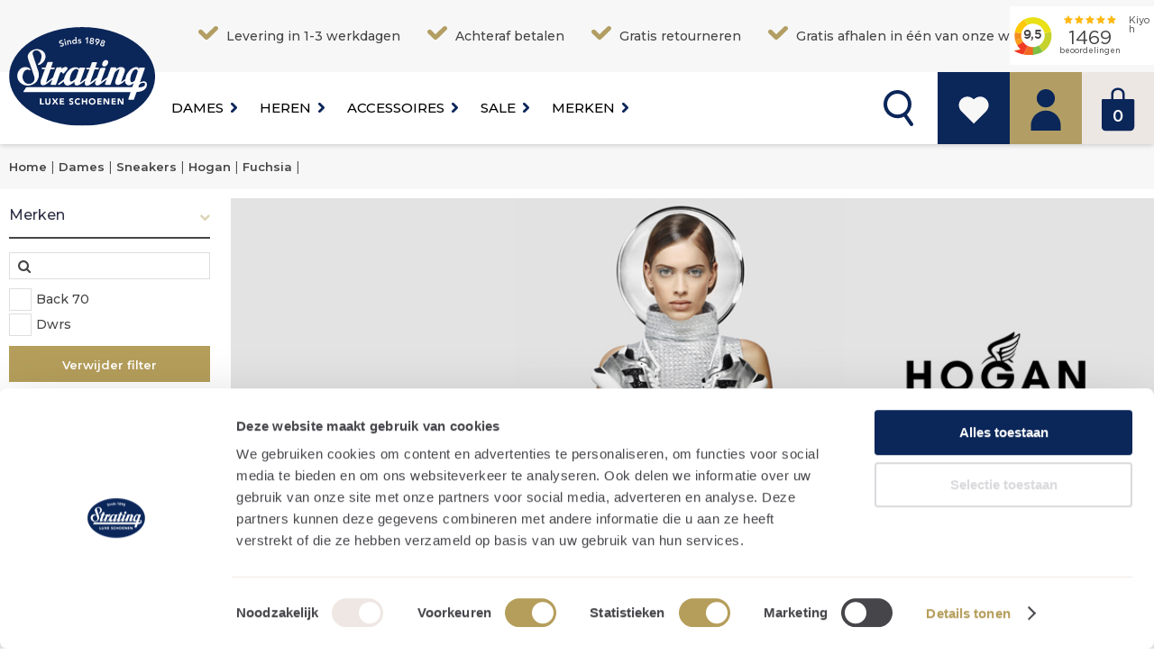

--- FILE ---
content_type: text/html; charset=utf-8
request_url: https://www.strating-schoenen.nl/sneakers/dames/hogan/fuchsia/
body_size: 17994
content:
<!DOCTYPE html> <html class="no-js" dir="ltr" lang="nl"> <head> <!-- Google Tag Manager --> <script>(function(w,d,s,l,i){w[l]=w[l]||[];w[l].push({'gtm.start':
		new Date().getTime(),event:'gtm.js'});var f=d.getElementsByTagName(s)[0],
		j=d.createElement(s),dl=l!='dataLayer'?'&l='+l:'';j.async=true;j.src=
		'https://metrics.strating-schoenen.nl/gtm.js?id='+i+dl;f.parentNode.insertBefore(j,f);
		})(window,document,'script','dataLayer','GTM-P5W3PD9');</script> <!-- End Google Tag Manager --> <title> Hogan Sneakers Dames - Strating Schoenen </title> <!--
	Copyright © 2026 Divide
	URL:      https://www.divide.nl
	E-mail:   info@divide.nl

	Gehele of gedeeltelijke overname, plaatsing op andere sites,
	verveelvoudiging op welke andere wijze ook en/of commercieel gebruik
	van deze webpagina alleen na schriftelijke toestemming van Strating Schoenen.
	--> <meta charset="utf-8" /> <!--[if IEMobile]><meta http-equiv="cleartype" content="on" /><![endif]--> <meta name="viewport" content="width=device-width, initial-scale=1.0" /><meta name="facebook-domain-verification" content="iodrzz187ghn7pn62u5yhcgejmjkva" /><meta id="StratingschoenenMeta" name="google-site-verification" content="Rd9jGbrDofU14JvsgvKGvsk8uDANIulDsRzEZ3y1tZM" /> <link rel="canonical" href="https://www.strating-schoenen.nl/sneakers/dames/hogan/fuchsia/" /> <script type="application/ld+json"> {
  "@context": "http://schema.org",
  "@type": "WebPage"
} </script> <link id="FavIcon" rel="shortcut icon" type="image/x-icon" href="/themes/1/images/favicon.ico"> <link type="text/css" rel="stylesheet" href="/css/styles-min.css?v=639040382461722835"> <link rel="preconnect" href="https://www.googletagmanager.com" /><link rel="preconnect" href="//fonts.googleapis.com/css?family=Montserrat:300,400,500,600" crossorigin="" /> <link type="text/css" rel="stylesheet" href="/themes/1/css/custom.less" /> <link type="text/css" rel="stylesheet" href="/css/collection/product.less"> <link type="text/css" rel="stylesheet" href="/css/collection/productOverview.less"> <link type="text/css" rel="stylesheet" href="/css/plugins/jquery.owl.carousel.less"> <link href="https://stackpath.bootstrapcdn.com/font-awesome/4.7.0/css/font-awesome.min.css" rel="stylesheet" /> <link type="text/css" rel="stylesheet" href="/css/--defaultStyles--.less"> <script type="text/javascript"> var _root =                 "/",
            _shopName =             "Strating Schoenen",
            LANG_ERROR =            "Er is een fout opgetreden",
            LANG_ADD_TO_FAVORITES = "Voeg toe aan favorieten",
            LANG_REMOVE_FROM_FAVORITES = "Verwijderen uit favorieten",
            LANG_LOADING =          "De data wordt geladen, een moment geduld alstublieft",
            LANG_ALL_FILTERS =      "Meer filters",
            LANG_LESS_FILTERS =     "Minder filters",
            LANG_CHOOSE_COLOR =     "Kies een kleur om door te gaan",
            LANG_CHOOSE_SIZE =      "Kies een maat om door te gaan",
            LANG_CHOOSE_SIZE_NOSIZE = "U heeft geen maat gekozen, kies uw maat om dit product te bestellen",
            LANG_CHOOSE_AMOUNT =    "Kies een aantal om door te gaan",
            LANG_CHOOSE_BRANCH =    "Kies een locatie om verder te gaan",
            LANG_COOKIE_SETTINGS =  "Cookie instellingen",
            LANG_ORDER_ERROR =      "Er is een fout opgetreden bij het opslaan van de bestelling",
            LANG_ADD_TO_BASKET =    "IN SHOPPING BAG",
            LANG_OUTOFSTOCK =       "Dit artikel is niet meer op voorraad",
            LANG_NO_ARTICLE_SELECTED = "U heeft geen artikelen geselecteerd. Selecteer uw maat om het artikel toe te voegen.",
            LANG_PREVIOUS =         "Vorige",
            LANG_SHOWALL =          "Toon alles",
            LANG_FILTERONPRICE = "Filter op prijs",
			LANG_PromotionCodeAdd = "Kortingscode of coupon toevoegen",
            LANG_ELASTICSEARCH_PRODUCT = "Product",
            LANG_ELASTICSEARCH_BRAND = "Merk",
            LANG_ELASTICSEARCH_CATEGORY = "Categorie",
            LANG_ELASTICSEARCH_PAGE = "Pagina";

        var checkoutURL = 'winkelwagen/';
        var checkoutPaymentURL = '/winkelwagen/bestelling.html';
        var sConfigURL = _root + 'pages/ajax/product_configitems.aspx';
        var price_currency = 'EUR';
        var pro6pp_auth_key = "iKOsmABgivwvuf3S";
        var google_maps_api_key = "AIzaSyBvdnPD7oGh2s_3zQhWzQRHdLvwy4M90ZI";
        var shopping_cart_display = "slidepanel";
        var brand_overview_display = "list";
		var tweakwiseProfileKey = "";
		var lazyLoadingEnabled = "True"

        var sitesetting = {
            "inlinequickview": false,
            "datalayers": true,
            "tweakwise": false,
			"tweakwiseKey": ""
		}; </script> <script type="text/javascript"> window.dataLayer = window.dataLayer || [];

            
                dataLayer.push( {"page":{"title":"Hogan Sneakers Dames - Strating Schoenen","category":"Sneakers","type":"ProductOverview"}} ); </script> </head> <body id="responsiveMaster" class="productOverview LANG_nl-NL site-stratingSchoenen " data-refresher-scope="body" data-user-logged-in="false" itemscope="" itemtype="http://schema.org/WebPage"> <!-- Google Tag Manager (noscript) --> <noscript><iframe src="https://metrics.strating-schoenen.nl/ns.html?id=GTM-P5W3PD9"
		    height="0" width="0" style="display:none;visibility:hidden"></iframe></noscript> <!-- End Google Tag Manager (noscript) --> <form method="post" action="./" id="Form1"> <div class="aspNetHidden"> <input type="hidden" name="__EVENTTARGET" id="__EVENTTARGET" value="" /> <input type="hidden" name="__EVENTARGUMENT" id="__EVENTARGUMENT" value="" /> <input type="hidden" name="__LASTFOCUS" id="__LASTFOCUS" value="" /> <input type="hidden" name="__VIEWSTATE" id="__VIEWSTATE" value="HQAGeRiYAPWGAWpYVjneL5Hzx00HWtsiwVa5M7FKOaeLMIbqs9XSEsuwmlcI1cPigpKTxAlLzT85QDiiNsvuIkakfBRJzMHTkUGHD02EtrKkrbYEi3GBjycwzv1hDj5CJMluHrM6+gx6blJLAtgChsqDiQuAU0VRz4Ah5HOkk9M9L6Rypb1a8FMTAejVu1rhhi2k/xkfQgTwqoMdSHA7wjeRRI/O+aS9joSjw5cpz8i8ITmf7ao7Ez0m5Uzk+5vGMuhHCSO3Tnqgu9vmY4vti2Zql7tO0+sbV7QveMopTS1g8MIlArDl6NN4SvLiTkQt8XR72ji7Utjm1SoMciTX7NaAYVAVfUfFTpPth+ySbXdNUwNB3cG93KB7Qz7aW0ewnrag9t/65TPdaBPR9Z1bMjhQAs/kkuTqzoZ1CGQEAQ6tA4HFGYAAtRgL334hw+VkKAi5bL30XXnJi2bfy8s2tIoAmnLP3+bWsqc2/whN/FKDHs0dleoMT9sP5M8Emr3c6MbO5FD280SKF/5IH/7yHtzBJMXl9bfVvyp2oXZhov4A2YdVD8/hNk4IleON1aOYkfZfimgZwJaYBinziFTgxkTSWMfGP5hDiCVj1mV7Q2q9smZUGXSl0IsngpcWQijaEzLJli8s8BapzSxPpCAhXvpjgITeLtA9hiwHFn/jkN92TOWFUxMTCK3LTlsNklaZ4MkpmJvEJTY5DvHYtMRKvRXGae+kOfR4lsohQCVY0ZmDAjhw1kBXTzImg+BNyNfpzJ/QlXEdk+TfuJ1UuBbcmqc+SttKMn7cX5ZXq+HUqsdA2vIJW9r/8AwBqeDsGsiWqikDd+LrE110n8mr4SlrsZ/m5B1H9NwoYus3/fVxXhI/Bq0SEVTG30fBnLw60xYjgpB5mNZ6fCzKESvG2QVDFIfXu9TQDENLSBnVdEMXtwK8ViEN861FmMZpF1X8ONhpS/YNvsuVUbxB1ru4tM/LOPnuCtyNHTJjMGJxE09J4rRBbTYQJWet0chpEJxj6AO8bfnY888TPG+CQDGNZWBDaphX9Pfw0sgYs5oIcfgb0EoolxXGjjd39enz3qezb3q1zLgPgVcRt2VRQH2sE0GeFrQI6EJ5T/WgOxBegkHY/Alae0wVlnkDDNb2gQeC/VfRY2MmQhktaEiPNlxX3YiyIJUhhcKSdugTRNA9njf3Roug/L46HJtvn5YVnOX6eEIjJbLWI2wknj1Y9gg17YGct3ucdGeRsw6tof+hAJCo8qesA4kgFbUWKg48aD/N2Zqq315NFEWpqr6oDp1R+Dgy2GzKpYKHMq/dI9R9bd5G1MayqALKIv3mDrR+R9NQ2Nu4in/HtH1QV/Xy5en7n0ccW1Uueqn1DNXXCVV/jplTytiotL1tzl/2UDc9BnYAcGNYrdYi1Sv/4ybfC8m2dIKbBDDTPFlX+nXOhzyJHLcCGlLDkr212TYBh+Ag5xhh20/V4LhBWUhP4HvGGsFev97quMrs5/cXh566H8C1smcw/CRF/rv7REd8uxESnkwPUceU/EAJsTkle7HEZuZw/cMKHGbWyuhjnhVyvImWZ+KpvONmTYgIvAb2iSpE2aBj8RhrNJmHL1wiX5EMsFw2WAjyu+8EYPy7ds4jCv6TwgY2NS0VkpErxNjnaJGwY8nqyzDf14sWHXuLhtffVxX+D0h/K6/rJAkuhO69q0ZHPaFZoSkaEECJ1qwnGOyVda+vTYlSxcbbzn8sAREPe4KNc5X5eoqL5vzbs1ZV6aLieuNxkf1U5eDqSVcbGA3vfEnqTK0Fr8uLxcIrxzJe9L4lKVFEfOurhLhRi3Ysfp56ZwRJwcveJSDlkshe52YGiKafQkOHGI+J/EHzIKa0rg8SdrhQdqY3mRQ2fItzbUDisg3fujQiH5yPTkvmkL+vitZ8fHFVsCR7olT+/OOhEauW4tQQHfBAwnlfV8IaMeJ6KnU+Ko9fEeo01+esWKkLektbgyMaPB5Dug0gearBTIg+8fcq/vSJWGHVTBBj4qG8Zo79fJ+mPuAq3U6hvC4ga0Dmf6WAc7cXsfYXlTVE/kQvorNgSCk6NdwzbAYfWktVg8VI1jJidH8dobNC3V3+gRv9T2XWNAMNi+xqZXE0ETGs877i2EptN+0r4Ut5/[base64]/mDd0ZmjhXYD8VDOuZniN6ZtkHVMZMKiat1hovGTHcwnMjy2vpGbxZh0k2ljFiOr+OoztFvkGfKEDvPJOUQe9DARY9gglNNz+Ni6oP/2KzgiJ0ujhXA7otjlNHqGuUXY1DqOKkgqNqnWGmmi56K0gbiQ/KxxrUdRgGardphQ4Nmtd+axNJxsPIYpN5dKMdXcUW2l7qUAnArh7OPze34e8jcFWZf0BSua35Q3TcYlKJtkWrGKSAfycJNw1Ua2jY5qcEUbYAvW1BSu7fuXdZ8nPb1ekN55kTVyDXYT87E4cMR/7yiIvO2mNFzDpiTtY/Z/PX8hPxUOxxZYabN3atzH5heosPpgQiawf0xuqtPMAvDx4DQLQ4aJTsfhUnchWNdHzoTLGkA5u82mcrdXCj3NujFfwd+r1PCnNLXOm0BhkfQHev+J/lbJYzI6HcgcwivkhQe+dvGBESvF7MbAXxfoG5kTa6OcTTawzqjGzVtTt9lCDdpDuSEprBEzI8b8DjmZyw0ItJo7luK12kstmwokbFmM4MvbgJqHTWDzC8enRZ/bz2uH9AfZlh/2KJHrrokUYpb15+Ae2AGxsPCvlTd/[base64]/JCEmCkwqDhboJ1hR8L0RmRtmdfNlLLO9YJnJ7LTBQs7H9msjt3R06WX8ulCd7j7cpx2NBAoX1jy879tPmibsUA+eS6pw1pTburtattSr96vMSmQKgVhw7cPeGJJd" /> </div> <script type="text/javascript"> //<![CDATA[
var theForm = document.forms['Form1'];
if (!theForm) {
    theForm = document.Form1;
}
function __doPostBack(eventTarget, eventArgument) {
    if (!theForm.onsubmit || (theForm.onsubmit() != false)) {
        theForm.__EVENTTARGET.value = eventTarget;
        theForm.__EVENTARGUMENT.value = eventArgument;
        theForm.submit();
    }
}
//]]> </script> <script src="/WebResource.axd?d=pynGkmcFUV13He1Qd6_TZP11wzOru8uXIL5y2L0iNuK8fPRyhmE-q_rFGrD5WcMZC8O9D96u8VthlXTqHeB9NQ2&amp;t=638901608248157332" type="text/javascript"></script> <script src="/ScriptResource.axd?d=D9drwtSJ4hBA6O8UhT6CQmGIGtcb0wMCOdCw7U8NhnqInpAW-EsLaw0JkcMXiKFr2_0avlxqGm3WoD97Nw1YBDZicyuXz-907rb5T-B14GXWt8K8933HgCLgUiqGNG4bFiCuKVh9pjs_VIyB-8nKAMeWfh0W9Agmf2XgHwqm6hE1&amp;t=5c0e0825" type="text/javascript"></script> <script type="text/javascript"> //<![CDATA[
if (typeof(Sys) === 'undefined') throw new Error('ASP.NET Ajax client-side framework failed to load.');
//]]> </script> <script src="/ScriptResource.axd?d=JnUc-DEDOM5KzzVKtsL1tVbCgiGU26qh-TRcB3jmk87FNB334RLdYEI8zxfDTnps7-MyVZwSL02rJuYpQvo4AnpCICGpq_4xLVYPI-D1jKbRzU_MlzaU1NXG-HD0j5x2tBpG8AUWE5HrxgYHXFBLgmu10URm8DWx4QqZPZbPOcPWNbHLAalrexY_mxH-hBof0&amp;t=5c0e0825" type="text/javascript"></script> <script type="text/javascript"> //<![CDATA[
Sys.WebForms.PageRequestManager._initialize('ctl00$ScriptManager', 'Form1', [], [], [], 90, 'ctl00');
//]]> </script> <header id="header"> <div id="topNav"> <div class="usp container"> <ul> <li> Levering in 1-3 werkdagen </li> <li><span> <div> <div> Achteraf betalen </div> </div> </span></li> <li> <div> Gratis retourneren </div> </li> <li> <div> Gratis afhalen in één van onze winkels </div> </li> </ul> <div class="kiyoh"> <iframe src="https://www.kiyoh.com/retrieve-widget.html?button=false&lang=nl&tenantId=98&locationId=1046264" id="kiyohIframe" frameborder="0" allowtransparency="true" width="160" height="65"></iframe> </div> </div> </div> <div class="header__main container"> <a id="top" href="#"></a> <a id="logo" title="Strating Schoenen" href="/"> <img src="/images/logo.svg" alt="Strating Schoenen" width="162" height="110"/> </a> <a href="#" id="menuToggle" class="showOnMobile showOnTablet" title="Menu" data-mobile-panel-toggle="mobileNavPanel"></a> <!-- RIGHT --> <div id="shoppingBag" class="shoppingBag"> <a id="ShoppingCart" href="/winkelwagen/"> <div id="amountWrapper"> <span id="ShoppingCartCount">0</span> </div> </a> <div id="basketPanel" data-role="basketPanel"> <div class="arrow"></div> <div data-role="basketPanel-content"></div> </div> </div> <div id="memberNav" class="memberNav"> <ul id="LoggedOutOptions"> <li><a class="account-icon" href="/mijn-account/inloggen.html"></a></li> </ul> </div> <a class="favorites-icon" data-mobile-panel-toggle="overviewPanel" href="/mijn-account/favorieten.html"></a> <div id="searchNav" class="searchNav"> <a id="searchToggle" href="#"></a> <div id="searchDropdown"> <div class="arrow"></div> <section id="searchBlock" class="searchContainer hasSubmitButton" role="search"> <h2 class="hidden">Zoeken</h2> <section data-autocomplete="container" role="search" data-arrow-navigation-scope> <input name="ctl00$ctl36$SearchQuery" maxlength="100" id="SearchQuery" class="shadow" Type="search" data-autocomplete="search" data-arrow-navigation-input="" placeholder="Vul hier uw zoekterm in" data-url="/zoeken/" /> <input type="submit" name="ctl00$ctl36$SubmitQuery" value="Zoeken" onclick="redirectToSearch(); return false;" id="ctl36_SubmitQuery" class="bttn" /> <ul class="autocompleteResults autocompleteResults--hidden" data-autocomplete="results" data-arrow-navigation-container></ul> </section> </section> </div> </div> </div> <div id="globalNavWrapper"> <nav id="globalNav"> <!-- LEFT --> <div id="navContainer" class="navContainer"> <div id="CategoryNav"> <ul class="ul-1"> <li id="homeLi" class="li-1"> <a id="NavHome" class="a-1" href="/">Home</a> </li> </ul> <ul class="ul-1 col-1"> <li class="li-1 p-310 first"> <a class="a-1" href="/dames/" title="Dames"> Dames </a> </li> <li class="li-1 p-311"> <a class="a-1" href="/heren/" title="Heren"> Heren </a> </li> <li class="li-1 p-312"> <a class="a-1" href="/accessoires/" title="Accessoires"> Accessoires </a> </li> <li class="li-1 p-313 last"> <a class="a-1" href="/sale/" title="Sale"> Sale </a> </li> </ul> </div> <div id="extraMenuNav"> <ul class="ul-1 col-1"> <li class="li-1 f-241 first last"> <a class="a-1" href="/merken/" title="Merken"> Merken </a> </li> </ul> </div> </div> <div id="submenuContainer" class="hidden"> < %-- strating kids --%> <div class="navSubContainer" data-index="0"> <div class="navSub"> <div class="navSubInner"> <div class="column categoryCol"> <span class="title"> Categorieën </span> <ul class="ul-1 col-1"> <li class="li-1 p-400 first"> <a class="a-1" href="/nieuwe-collectie/dames/" title="Nieuwe collectie"> Nieuwe collectie </a> </li> <li class="li-1 p-606"> <a class="a-1" href="/sale/dames/" title="Sale"> Sale </a> </li> <li class="li-1 p-407"> <a class="a-1" href="/sneakers/dames/" title="Sneakers"> Sneakers </a> </li> <li class="li-1 p-398"> <a class="a-1" href="/loafers/dames/" title="Loafers"> Loafers </a> </li> <li class="li-1 p-393"> <a class="a-1" href="/enkellaarzen/dames/" title="Enkellaarzen"> Enkellaarzen </a> </li> <li class="li-1 p-397"> <a class="a-1" href="/laarzen/dames/" title="Laarzen"> Laarzen </a> </li> <li class="li-1 p-402"> <a class="a-1" href="/pantoffels/dames/" title="Pantoffels"> Pantoffels </a> </li> <li class="li-1 p-403"> <a class="a-1" href="/pumps/dames/" title="Pumps"> Pumps </a> </li> <li class="li-1 p-392"> <a class="a-1" href="/uitneembare-zool/dames/" title="Uitneembare zool"> Uitneembare zool </a> </li> <li class="li-1 p-395"> <a class="a-1" href="/gevoerde-laarzen/dames/" title="Gevoerde laarzen"> Gevoerde laarzen </a> </li> <li class="li-1 p-396"> <a class="a-1" href="/instapschoenen/dames/" title="Instapschoenen"> Instapschoenen </a> </li> <li class="li-1 p-940 last"> <a class="a-1" href="/kleding/dames/" title="Kleding"> Kleding </a> </li> </ul> </div> <div class="column brandCol"> <span class="title"> Merken </span> <ul class="ul-1 col-1"> <li class="li-1 p-949 first"> <a class="a-1" href="/dames/ugg/" title="Ugg"> Ugg </a> </li> <li class="li-1 p-600"> <a class="a-1" href="/dames/si/" title="Si"> Si </a> </li> <li class="li-1 p-413"> <a class="a-1" href="/dames/di-lauro/" title="Di Lauro"> Di Lauro </a> </li> <li class="li-1 p-812"> <a class="a-1" href="/dames/premiata/" title="Premiata"> Premiata </a> </li> <li class="li-1 p-418"> <a class="a-1" href="/dames/hogan/" title="Hogan"> Hogan </a> </li> <li class="li-1 p-958"> <a class="a-1" href="/dames/hispanitas/" title="Hispanitas"> Hispanitas </a> </li> <li class="li-1 p-955"> <a class="a-1" href="/dames/hi-tec/" title="Hi-Tec"> Hi-Tec </a> </li> <li class="li-1 p-959"> <a class="a-1" href="/dames/xsensible/" title="Xsensible"> Xsensible </a> </li> <li class="li-1 p-956"> <a class="a-1" href="/dames/veja/" title="Veja"> Veja </a> </li> <li class="li-1 p-416"> <a class="a-1" href="/dames/gabor/" title="Gabor"> Gabor </a> </li> <li class="li-1 p-807"> <a class="a-1" href="/dames/miss-behave/" title="Miss Behave"> Miss Behave </a> </li> <li class="li-1 p-601 last"> <a class="a-1" href="/dames/birkenstock/" title="Birkenstock"> Birkenstock </a> </li> </ul> </div> <div class="clear"></div> </div> </div> </div> <div class="navSubContainer" data-index="1"> <div class="navSub"> <div class="navSubInner"> <div class="column categoryCol"> <span class="title"> Categorieën </span> <ul class="ul-1 col-1"> <li class="li-1 p-442 first"> <a class="a-1" href="/nieuwe-collectie/heren/" title="Nieuwe collectie"> Nieuwe collectie </a> </li> <li class="li-1 p-607"> <a class="a-1" href="/sale/heren/" title="Sale"> Sale </a> </li> <li class="li-1 p-447"> <a class="a-1" href="/sneakers/heren/" title="Sneakers"> Sneakers </a> </li> <li class="li-1 p-440"> <a class="a-1" href="/loafers/heren/" title="Loafers"> Loafers </a> </li> <li class="li-1 p-438"> <a class="a-1" href="/instapschoenen/heren/" title="Instapschoenen"> Instapschoenen </a> </li> <li class="li-1 p-436"> <a class="a-1" href="/canvas/heren/" title="Canvas"> Canvas </a> </li> <li class="li-1 p-437"> <a class="a-1" href="/gespschoenen/heren/" title="Gespschoenen"> Gespschoenen </a> </li> <li class="li-1 p-449"> <a class="a-1" href="/veterschoenen-casual/heren/" title="Veterschoenen casual"> Veterschoenen casual </a> </li> <li class="li-1 p-450"> <a class="a-1" href="/veterschoenen-luxe/heren/" title="Veterschoenen luxe"> Veterschoenen luxe </a> </li> <li class="li-1 p-434"> <a class="a-1" href="/boots/heren/" title="Boots"> Boots </a> </li> <li class="li-1 p-443 last"> <a class="a-1" href="/pantoffels/heren/" title="Pantoffels"> Pantoffels </a> </li> </ul> </div> <div class="column brandCol"> <span class="title"> Merken </span> <ul class="ul-1 col-1"> <li class="li-1 p-950 first"> <a class="a-1" href="/heren/ugg/" title="Ugg"> Ugg </a> </li> <li class="li-1 p-954"> <a class="a-1" href="/heren/veja/" title="Veja"> Veja </a> </li> <li class="li-1 p-960"> <a class="a-1" href="/heren/xsensible/" title="Xsensible"> Xsensible </a> </li> <li class="li-1 p-964"> <a class="a-1" href="/heren/hi-tec/" title="Hi-Tec"> Hi-Tec </a> </li> <li class="li-1 p-541"> <a class="a-1" href="/heren/hogan/" title="Hogan"> Hogan </a> </li> <li class="li-1 p-946"> <a class="a-1" href="/heren/premiata/" title="Premiata"> Premiata </a> </li> <li class="li-1 p-464"> <a class="a-1" href="/heren/tod-s/" title="Tod's"> Tod's </a> </li> <li class="li-1 p-597"> <a class="a-1" href="/heren/new-balance/" title="New Balance"> New Balance </a> </li> <li class="li-1 p-599"> <a class="a-1" href="/heren/giorgio/" title="Giorgio"> Giorgio </a> </li> <li class="li-1 p-457"> <a class="a-1" href="/heren/daniel-kenneth/" title="Daniel Kenneth"> Daniel Kenneth </a> </li> <li class="li-1 p-454"> <a class="a-1" href="/heren/blackstone/" title="Blackstone"> Blackstone </a> </li> <li class="li-1 p-461"> <a class="a-1" href="/heren/nubikk/" title="Nubikk"> Nubikk </a> </li> <li class="li-1 p-459"> <a class="a-1" href="/heren/magnanni/" title="Magnanni"> Magnanni </a> </li> <li class="li-1 p-800 last"> <a class="a-1" href="/heren/van-bommel/" title="Van Bommel"> Van Bommel </a> </li> </ul> </div> <div class="clear"></div> </div> </div> </div> <div class="navSubContainer" data-index="2"> <div class="navSub"> <div class="navSubInner"> <div class="column categoryCol"> <span class="title"> Categorieën </span> <ul class="ul-1 col-1"> <li class="li-1 p-275 first"> <a class="a-1" href="/accessoires/nieuwe-collectie/" title="Nieuwe collectie"> Nieuwe collectie </a> </li> <li class="li-1 p-608"> <a class="a-1" href="/sale/accessoires/" title="Sale"> Sale </a> </li> <li class="li-1 p-941"> <a class="a-1" href="/kleding/dames/?filteritem=31409,31408" title="Kleding"> Kleding </a> </li> <li class="li-1 p-280"> <a class="a-1" href="/accessoires/tassen/" title="Tassen"> Tassen </a> </li> <li class="li-1 p-274"> <a class="a-1" href="/accessoires/jassen/" title="Jassen"> Jassen </a> </li> <li class="li-1 p-278"> <a class="a-1" href="/accessoires/sjaals/" title="Sjaals"> Sjaals </a> </li> <li class="li-1 p-276"> <a class="a-1" href="/accessoires/riemen/" title="Riemen"> Riemen </a> </li> <li class="li-1 p-279"> <a class="a-1" href="/accessoires/sokken/" title="Sokken"> Sokken </a> </li> <li class="li-1 p-273"> <a class="a-1" href="/accessoires/hoeden/" title="Hoeden"> Hoeden </a> </li> <li class="li-1 p-277 last"> <a class="a-1" href="/accessoires/sieraden/" title="Sieraden"> Sieraden </a> </li> </ul> </div> <div class="column brandCol"> <span class="title"> Merken </span> <ul class="ul-1 col-1"> <li class="li-1 p-609 first"> <a class="a-1" href="/accessoires/carol-j/" title="Carol.J"> Carol.J </a> </li> <li class="li-1 p-284"> <a class="a-1" href="/accessoires/gianni-chiarini/" title="Gianni Chiarini"> Gianni Chiarini </a> </li> <li class="li-1 p-626"> <a class="a-1" href="/accessoires/van-bommel/" title="van Bommel"> van Bommel </a> </li> <li class="li-1 p-627"> <a class="a-1" href="/accessoires/unisa/" title="Unisa"> Unisa </a> </li> <li class="li-1 p-289 last"> <a class="a-1" href="/accessoires/tommy-hilfiger/" title="Tommy Hilfiger"> Tommy Hilfiger </a> </li> </ul> </div> <div class="clear"></div> </div> </div> </div> </div> </nav> </div> </header> <div id="shoppingBagPanel" class="mobilePanel lightScheme" data-mobile-panel-position="right" data-mobile-panel-name="shoppingBagPanel"> <div class="panel__container"> <div class="panel__header panel__header--border"> <a href="#" class="close" data-mobile-panel-toggle="shoppingBagPanel"></a> Winkelwagen </div> <div class="shoppingBagPanel__wrapper"> <div class="shoppingBagPanel__content" data-role="basketPanel"> <div data-role="basketPanel-content"></div> </div> </div> </div> </div> <div id="mobileNav" class="mobileMenu mobilePanel" data-mobile-panel-position="right" data-mobile-panel-name="mobileNavPanel" data-mobile-panel-mq-max-width="1023"> <div class="mobileSlidePanel" data-panel="0" id="mobileSlidePanel--0"> <span class="panelTitle noMargin">Menu</span> </div> </div> <div class="mobilePanel" data-mobile-panel-position="right" data-mobile-panel-name="filtersPanel" data-mobile-panel-mq-max-width="1023"> <div class="panel__container"> <div class="panel__header"> <a href="#" class="close" data-mobile-panel-toggle="filtersPanel"></a> Filters </div> <div class="panel__content" data-mobile-panel-content="productFilters"> <div data-refresher-key="product-overview-filters-selected-items" data-name> </div> </div> <div class="panel__footer"> <a class="bttn close" href="#" data-mobile-panel-toggle="filtersPanel" data-refresher-key="product-count" data-name> <span class="productCount"> toon <span class="count">0</span> Producten </span> </a> </div> </div> </div> <div class="mobilePanel lightScheme" data-mobile-panel-position="right" data-mobile-panel-name="overviewPanel" data-refresher-scope="overviewPanel"> <div class="panel__container"> <div class="panel__header panel__header--border"> <a href="#" class="close" data-mobile-panel-toggle="favoritesPanel"></a> Favorieten </div> <div class="panel__content"> <div data-refresher-key="product-favorite-panel" data-name> <div class="mobileFiltersMain productFilters" data-refresher-trigger="refreshFavoritesPanel" data-refresher-object> <div class="productItemList"> <p class="emptyText">Er zijn geen favorieten geselecteerd.</p> </div> </div> </div> </div> </div> </div> <div id="pageContainer" data-mobile-panel-container> <div id="cols" class="container"> <div data-refresher-key="master-breadcrumbs" data-name> <nav id="breadcrumbs" class="showOnDesktop" RefresherKey="product-overview-breadcrumbs" itemprop="breadcrumb"> <span><span><a title="Home" href="/"><span>Home</span></a></span><span> | </span><span><a title="Dames" href="/dames/"><span>Dames</span></a></span><span> | </span><span><a title="Sneakers" href="/dames/sneakers/"><span>Sneakers</span></a></span><span> | </span><span><a title="Hogan" href="/dames/sneakers/hogan/"><span>Hogan</span></a></span><span> | </span><span><a title="Fuchsia" href="/dames/sneakers/hogan/fuchsia/"><span>Fuchsia</span></a></span><span> | </span></span> </nav> </div> <div class="clear"></div> <aside id="sidecol"> <div class="productFilters" data-filters-panel-container> <div class="item price 
                 text
                 isSingleSelect"
    data-label="Prijzen"
    data-more="Meer prijzen"
    data-less="Minder prijzen"
    data-collapsedShowAmount="0"> <h2>Prijzen</h2> <div class="filterContainer"> <div data-pricefilter-role="container"> <div id="priceSlider" data-pricefilter-role="priceslider" data-pricefilter-button-visible="false" class="noUi-extended"></div> <div class="price-filter clearAfter" data-pricefilter-role="pricefilter"> <div class="minimalPrice"><input type="number" step="1" id="priceMin" data-pricefilter-value="priceMin"></div> <span>tot</span> <div class="maximumPrice"><input type="number" step="1" id="priceMax" data-pricefilter-value="priceMax"></div> <a href="#" class="filterPriceButton bttn" data-pricefilter-role="button">Ga</a> </div> </div> <div data-refresher-key="product-overview-filters-group-price"> <ul class="ul-1 " data-search-target="searchPrice""> <li class="li-1  " data-search-role="item"> <a
            href="/sneakers/dames/hogan/fuchsia/?price=0-0"
            title="0-0"

            

            class="a-1  "
            
                data-refresher-trigger="click"
                data-refresher-location-update="true"
            
            data-search-role="title"
        > <span data-pricefilter-role="option">0-0</span> </a> </li> </ul> </div> </div> </div> <div class="item brand 
                 text
                 isMultiSelect  isCollapsible"
    data-label="Merken"
    data-more="Meer merken"
    data-less="Minder merken"
    data-collapsedShowAmount="5"> <h2>Merken</h2> <div class="filterContainer"> <div class="filterSearchBlock searchContainer"> <input class="filterSearch" type="search" autocomplete="off" placeholder="" data-search-role="action" data-target="searchBrand" /> </div> <div data-refresher-key="product-overview-filters-group-brand"> <ul class="ul-1 " data-search-target="searchBrand""> <li class="li-1  " data-search-role="item"> <a
            href="/sneakers/dames/hogan/fuchsia/?filteritem=36305"
            title="Back 70"

            

            class="a-1  "
            
                data-refresher-trigger="click"
                data-refresher-location-update="true"
            
            data-search-role="title"
        > Back 70 </a> </li> <li class="li-1  " data-search-role="item"> <a
            href="/sneakers/dames/hogan/fuchsia/?filteritem=36280"
            title="Dwrs"

            

            class="a-1  "
            
                data-refresher-trigger="click"
                data-refresher-location-update="true"
            
            data-search-role="title"
        > Dwrs </a> </li> </ul> </div> <a href="/sneakers/dames/fuchsia/" class="removeActiveFilterItems bttn block">Verwijder filter</a> </div> </div> <div class="item color 
                 color
                 isSingleSelect"
    data-label="Kleuren"
    data-more="Meer kleuren"
    data-less="Minder kleuren"
    data-collapsedShowAmount="0"> <h2>Kleuren</h2> <div class="filterContainer"> <div data-refresher-key="product-overview-filters-group-color"> <ul class="ul-1 " data-search-target="searchColor""> <li class="li-2  " data-search-role="item"> <a
            href="/sneakers/dames/hogan/fuchsia/?vert=97"
            title="Beige"

             style="background-color:#f2e7bf;"

            class="a-2  "
            
                data-refresher-trigger="click"
                data-refresher-location-update="true"
            
            data-search-role="title"
        > </a> </li> <li class="li-2  " data-search-role="item"> <a
            href="/sneakers/dames/hogan/fuchsia/?vert=28099"
            title="Blauw"

             style="background-color:#000080;"

            class="a-2  "
            
                data-refresher-trigger="click"
                data-refresher-location-update="true"
            
            data-search-role="title"
        > </a> </li> <li class="li-2  " data-search-role="item"> <a
            href="/sneakers/dames/hogan/fuchsia/?vert=85"
            title="Grijs"

             style="background-color:#b5b5b5;"

            class="a-2  "
            
                data-refresher-trigger="click"
                data-refresher-location-update="true"
            
            data-search-role="title"
        > </a> </li> <li class="li-2  noColorCode " data-search-role="item"> <a
            href="/sneakers/dames/hogan/fuchsia/?vert=98"
            title="Room"

            

            class="a-2  noColorCode "
            
                data-refresher-trigger="click"
                data-refresher-location-update="true"
            
            data-search-role="title"
        > </a> </li> <li class="li-2  " data-search-role="item"> <a
            href="/sneakers/dames/hogan/fuchsia/?vert=82"
            title="Wit"

             style="background-color:#ffffff;"

            class="a-2  "
            
                data-refresher-trigger="click"
                data-refresher-location-update="true"
            
            data-search-role="title"
        > </a> </li> <li class="li-2  " data-search-role="item"> <a
            href="/sneakers/dames/hogan/fuchsia/?vert=122"
            title="Zilver"

             style="background-color:#c0c0c0;"

            class="a-2  "
            
                data-refresher-trigger="click"
                data-refresher-location-update="true"
            
            data-search-role="title"
        > </a> </li> <li class="li-2  " data-search-role="item"> <a
            href="/sneakers/dames/hogan/fuchsia/?vert=100"
            title="Zwart"

             style="background-color:#010101;"

            class="a-2  "
            
                data-refresher-trigger="click"
                data-refresher-location-update="true"
            
            data-search-role="title"
        > </a> </li> </ul> </div> <a href="/sneakers/dames/hogan/" class="removeActiveFilterItems bttn block">Verwijder filter</a> </div> </div> <div class="clear"></div> </div> </aside> <main id="content" class="content"> <div data-refresher-key="product-overview" data-name> <div class="productOverviewBanner"> <img alt="Hogan" width="1000" height="300" src="https://www.strating-schoenen.nl/img/hogan_1000x300_59022.jpg" /> </div> <h1>Helaas, wij hebben geen artikelen gevonden met de zoekopdracht:<br /> <small>''</small></h1> <p>Controleer je zoekterm of probeer een minder specifieke zoekopdracht.</p> <p>Als je naar pagina's wilt zoeken, <a href="/zoeken/zoeken-overzicht.html?q=">klik hier</a>.</p> <div class="selectedFiltersContainer showOnDesktop"> </div> <div class="productList"> <div class="clear"></div> </div> <div class="categoryContent nowContent showOnDesktop"> <h2>Sneakers</h2> <p>Al jarenlang zijn sneakers niet meer weg te denken uit het modebeeld. In de fashionwereld spreken we dan ook van een blijvende trend.</p> <p>Deze allround sportschoenen worden al lang niet meer alleen gedragen bij het sporten. Sneakers zitten comfortabel en combineren eindeloos. Daarom mogen ze zeker niet ontbreken in jouw schoenenkast. Bij Strating Schoenen shop je ook dit seizoen weer zoveel leuke nieuwe modellen in de nieuwe collectie! Zowel voor <a href="/sneakers/dames/">dames sneakers</a> als <a href="/sneakers/heren/">heren sneakers</a>.</p> <h2>De nieuwste sneakers bij Strating Schoenen</h2> <p>Een paar goede sneakers behoort eigenlijk tot iedere basisgarderobe. Ze gaan vrijwel met iedere dames en heren outfit samen en kunnen bij alle weersomstandigheden gedragen worden. Zon of regen, sneakers draag je net zo makkelijk onder een korte broek of jurkje als onder een lange broek.</p> <p>Doordat sneakers in talloze verschillende modellen en kleuren verkrijgbaar zijn, vind je altijd een paar dat bij jouw stijl past. Strating Schoenen biedt voor elk wat wils en biedt ieder seizoen weer keuze uit de leukste exemplaren.</p> <p>Houd je van een clean model, zonder teveel poespas of ben je in voor een uitgesproken model, print of kleur? In de nieuwe collectie van Strating Schoenen vind je het allemaal: basic zwart of wit, vintage of high top, duurzaam of gekleurd en al dan niet voorzien van print. Sneakers ontworpen volgens de laatste mode, passend bij bijna iedere stijl en outfit.</p> <p>In zowel de <a href="/sneakers/heren/">sneakers voor heren</a> als <a href="/sneakers/dames/">sneakers voor dames</a> collectie is gebruik gemaakt van verschillende materialen, zoals leer, nubuck, suède en textiel.</p> <h2>Sneakers met een uitneembaar voetbed</h2> <p>Bij Strating Schoenen vind je een ruim assortiment sneakers met een uitneembaar voetbed. Onze collectie bewijst dat sneakers met een uitneembaar voetbed niet alleen super comfortabel, maar ook modieus kunnen zijn. Voor zowel dames als heren is er keuze uit verschillende modellen met een veter en/of ritssluiting. Een classic model van het comfortmerk Waldlaufer of een sportief model van bijvoorbeeld de merken Hogan, Xsensible of Premiata.</p> <h2>Sneakers van topmerken</h2> <p>Op zoek naar een modieuze sneaker van een populair merk? Bij Strating Schoenen vind je een ruim aanbod van de mooiste merken. Labels die ieder seizoen weer nieuwe trendy modellen ontwerpen en gebruik maken van de beste materialen.</p> <p>Luxe merken als <a href="/sneakers/hogan/" title="Hogan sneakers">Hogan</a>, <a href="/sneakers/premiata/" title="Premiata sneakers">Premiata</a> en <a href="/sneakers/santoni/" title="Santoni sneakers">Santoni</a>, maar ook sportieve merken als, <a href="/sneakers/new-balance/" title="New Balance sneakers">New Balance</a> en <a href="/sneakers/diadora/" title="Diadora sneakers">Diadora</a>. Bij Strating Schoenen vind je het allemaal. Bekijk alle sneakers bij Strating Schoenen online of kom langs in één van onze winkels in Hilversum, Bussum, Huizen of IJsselstein.</p> <h2>Sneakers voor kinderen</h2> <p>Op zoek naar een paar leuke baby sneakers of <a href="/meisjes/sneakers/">meisjes sneakers</a>/<a href="/jongens/sneakers/">jongens sneakers</a>? Sneakers zijn namelijk cool voor alle leeftijden! Wij houden de modetrends in de gaten en kijken welke merken hier het beste op in spelen. Bij Strating Kids vind je een breed assortiment aan kinderschoenen. In ons assortiment vind je kindersneakers al vanaf maatje 17.</p> <p>Omdat kindervoetjes zo snel groeien is het regelmatig meten van de voetjes belangrijk. Bij Strating Kids bieden wij graag hulp bij het vinden van sneakers met juiste pasvorm en maat. Hiervoor maken wij gebruik van speciale apparatuur, zodat beide voetjes zo nauwkeurig mogelijk worden gemeten.</p> <h2>Vragen beantwoorden we graag</h2> <p>Een vraag over één van onze sneakers of een bepaald merk? Stuur een e-mail naar <a href="mailto:klantenservice@strating-schoenen.nl">klantenservice@strating-schoenen.nl</a>, of bel op werkdagen tussen 10.00 - 15.00 uur naar <a href="tel:+31356213151">035-6213151</a>. Voor algemene vragen zoals bijvoorbeeld over het verzenden, het verzilveren van coupons of het onderhoud kun je altijd de veelgestelde vragen op de website raadplegen. Kom je er niet uit, dan kun je natuurlijk contact opnemen met onze klantenservice.</p> <h2>Kom gezellig bij ons winkelen</h2> <p>Op zoek naar een nieuw paar gympen? Bij Strating Schoenen vind je een ruime collectie. Bezoek één van onze winkels in Hilversum, Bussum, Huizen of IJsselstein. Het team van Strating Schoenen helpt je graag. Komt het bezoeken van één van onze winkels tijdens openingstijden niet uit; breng dan een bezoek aan onze website en shop 24/7 online! Zo winkel je op je gemak buiten de reguliere openingstijden- de nieuwste schoenen, kleding en accessoires voor heren en dames.</p> <h2>Bestel jouw nieuwe sneakers gemakkelijk online</h2> <p>Artikelen besteld via de webshop kunnen altijd gratis bezorgd worden in één van onze winkels. Ontvang je het pakket liever op je huisadres, ook dat is mogelijk. Vanaf 50 euro rekenen wij geen verzendkosten en worden jouw nieuwe sneakers gratis bij jou thuis bezorgd!</p> <h2>Eenvoudig gratis retour</h2> <p>Toch niet helemaal tevreden met je nieuwe paar sneakers? Ze mogen gratis retour, maar ruilen voor een andere maat of kleur is ook mogelijk. Retourneren kan zowel via PostNL als in een van onze winkels. Lees voor meer informatie hierover de aanwijzingen op de website.</p> </div> <input type="hidden" name="ctl00$MainContent$CurrentCategory" id="CurrentCategory" /> <input type="hidden" name="ctl00$MainContent$CurrentPageNumber" id="CurrentPageNumber" /> <input type="hidden" name="ctl00$MainContent$CurrentBaseSite" id="CurrentBaseSite" /> </div> <div data-refresher-key="data-layer-hidden" data-name> <div data-layer-product-overview-impressions='{"ecommerce":{"impressions":[]}}'
             data-layer-product-overview-impressions-ga4='{"event":"view_item_list","ecommerce":{}}'></div> </div> </main> <div class="clear"></div> </div> <footer id="footer"> <div class="footerTop"> <div class="container"> <div class="newsletterContainer siteForm"> <div class="clear"></div> <h3 class="newsletterTitle">Meld je aan voor onze nieuwsbrief</h3> <div class="newsletterWrapper clearAfter"> <div class="row required"> <label for="emailNewsletter">E-mailadres</label> <input type="email" id="emailNewsletter" name="emailNewsletter" class="NewsLetterInput textField showPlaceholder" placeholder="jan.jansen@domein.nl" maxlength="100" value="" /> </div> <div class="newsletterButton"> <input type="submit" name="ctl00$FooterContent$ctl00$NewsLetterSubmit" value="Inschrijven" id="FooterContent_ctl00_NewsLetterSubmit" class="bttn" /> </div> </div> </div> <div class="socialSection"> <ul class="socialIcons"> <li class="icon facebook"><a href="https://nl-nl.facebook.com/StratingSchoenen" title="Facebook" target="_blank"></a></li> <li class="icon instagram"><a href="https://www.instagram.com/stratingschoenen/" title="Twitter" target="_blank"></a></li> <li class="icon pinterest"><a href="https://nl.pinterest.com/stratingschoen/" title="Pinterest" target="_blank"></a></li> <li class="icon youtube"><a href="https://www.youtube.com/channel/UCOakB_vCoRj49Fefb2l_mlA" title="Youtube" target="_blank"></a></li> <li class="icon tiktok"><a href="https://www.tiktok.com/@strating_" title="Tiktok" target="_blank"></a></li> </ul> </div> </div> </div> <div class="container"> <div id="footerCols" class="clearAfter"> <div class="footerCol firstCol"> <div class="footerBannerWrapper"> </div> </div> <div class="flex"> <div class="left"> <div class="footerCol secondCol"> <ul class="ul-1 col-1"> <li class="li-1 p-310 first"> <a class="a-1" href="/dames/" title="Dames"> Dames </a> </li> <li class="li-1 p-311"> <a class="a-1" href="/heren/" title="Heren"> Heren </a> </li> <li class="li-1 p-312"> <a class="a-1" href="/accessoires/" title="Accessoires"> Accessoires </a> </li> <li class="li-1 p-313 last"> <a class="a-1" href="/sale/" title="Sale"> Sale </a> </li> </ul> </div> </div> <div class="right"> <div class="footerCol thirdCol"> <div class="kop3"><a href="/klantenservice/">Klantenservice</a></div> <ul class="ul-1 col-1"> <li class="li-1 p-912 first"> <a class="a-1" href="/klantenservice/coupon-inwisselen.html" title="Coupon Inwisselen"> Coupon Inwisselen </a> </li> <li class="li-1 p-893"> <a class="a-1" href="/klantenservice/winactie.html" title="Winactie"> Winactie </a> </li> <li class="li-1 f-92"> <a class="a-1" href="/klantenservice/veelgestelde-vragen/" title="Veelgestelde vragen"> Veelgestelde vragen </a> </li> <li class="li-1 p-53"> <a class="a-1" href="/klantenservice/betaling.html" title="Betaling"> Betaling </a> </li> <li class="li-1 p-54"> <a class="a-1" href="/klantenservice/levering.html" title="Levering"> Levering </a> </li> <li class="li-1 p-55"> <a class="a-1" href="/klantenservice/ruilen-retourneren.html" title="Ruilen & Retourneren"> Ruilen & Retourneren </a> </li> <li class="li-1 p-69"> <a class="a-1" href="/klantenservice/" title="Klantenservice"> Klantenservice </a> </li> <li class="li-1 p-56 last"> <a class="a-1" href="/klantenservice/maattabellen.html" title="Maattabellen"> Maattabellen </a> </li> </ul> </div> <div class="footerCol fourthCol"> <div class="kop3"><a href="/over-ons/">Over ons</a></div> <ul class="ul-1 col-1"> <li class="li-1 p-3 first"> <a class="a-1" href="/over-ons/" title="Over ons"> Over ons </a> </li> <li class="li-1 f-24"> <a class="a-1" href="/over-ons/vacatures/" title="Vacatures"> Vacatures </a> </li> <li class="li-1 f-26"> <a class="a-1" href="/over-ons/winkels/" title="Winkels"> Winkels </a> </li> <li class="li-1 p-2"> <a class="a-1" href="/over-ons/contact.html" title="Contact"> Contact </a> </li> <li class="li-1 f-91 last"> <a class="a-1" href="/over-ons/nieuwsbrief/" title="Nieuwsbrief"> Nieuwsbrief </a> </li> </ul> </div> <div class="footerCol fifthCol"> <div class="kop3"><a>Collecties</a></div> </div> </div> </div> <div class="footer-icons"> <div id="paymentMethods" class="clearAfter"> <img src="/images/paymentIcons/ideal.svg" alt="IDEAL" width="24" height="20" loading="lazy" /> <img src="/images/paymentIcons/mastercard.svg" alt="Mastercard" width="26" height="20" loading="lazy" /> <img src="/images/paymentIcons/visa.svg" alt="Visa" width="63" height="20" loading="lazy" /> <img src="/images/paymentIcons/sofort.svg" alt="SOFORT Uberweisung (Deutschland)" width="65" height="20" loading="lazy" /> <img src="/images/paymentIcons/mistercash.svg" alt="Bancontact / Mister Cash" width="31" height="20" loading="lazy" /> <img src="/images/paymentIcons/klarna.svg" alt="Achteraf betalen: binnen 14 dagen" width="36" height="20" loading="lazy" /> <img src="/images/paymentIcons/postnl-icon.svg" class="postnlLogo" alt="Post NL" width="31" height="20" loading="lazy" /> </div> </div> </div> </div> </footer> <div id="bottomBlock"> <div class="container"> <div class="footer-icons"> <div id="paymentMethods" class="clearAfter"> <img src="/images/paymentIcons/ideal.svg" alt="IDEAL" width="24" height="20" loading="lazy" /> <img src="/images/paymentIcons/mastercard.svg" alt="Mastercard" width="26" height="20" loading="lazy" /> <img src="/images/paymentIcons/visa.svg" alt="Visa" width="63" height="20" loading="lazy" /> <img src="/images/paymentIcons/sofort.svg" alt="SOFORT Uberweisung (Deutschland)" width="65" height="20" loading="lazy" /> <img src="/images/paymentIcons/mistercash.svg" alt="Bancontact / Mister Cash" width="31" height="20" loading="lazy" /> <img src="/images/paymentIcons/klarna.svg" alt="Achteraf betalen: binnen 14 dagen" width="36" height="20" loading="lazy" /> <img src="/images/paymentIcons/postnl-icon.svg" class="postnlLogo" alt="Post NL" width="36" height="20" loading="lazy" /> </div> </div> <div id="legal"> <span class="company">&copy; 2026 Strating Schoenen</span> <a title="Algemene voorwaarden" href="/klantenservice/algemene-voorwaarden.html">Algemene voorwaarden</a> &nbsp; <a title="Disclaimer" href="/klantenservice/disclaimer.html">Disclaimer</a> &nbsp; <a title="Privacy statement" href="/klantenservice/privacy-statement.html">Privacy statement</a> </div> </div> </div> </div> <div class="aspNetHidden"> <input type="hidden" name="__VIEWSTATEGENERATOR" id="__VIEWSTATEGENERATOR" value="A558F0D1" /> <input type="hidden" name="__EVENTVALIDATION" id="__EVENTVALIDATION" value="Li6z6Lw+wc/EWZoP1RK1QreZNiuR0g8j8s84GmbOs2snifHxa9X8zWhLCbzo1Q6JuPJ41DAP+T3mAkthxxADw81woLd0qJwqLYFA+J7uA1a5tdxRjCU+MBK4tVPJS7Ck+U3MElE4rT+k2IWmRcLH8vRdQZveX7SWlERaIuu8N+OtEn02VE6QAYVuFx3Hh/L0UsoDux9Sj5OHUbtPS1V2gM/JTTYb2UIXKbVlxRH/RiM=" /> </div></form> <script type="text/javascript" src="/js/scripts-min.js?v=639040382461722835"></script> <link href="//fonts.googleapis.com/css?family=Montserrat:300,400,500,600" rel="stylesheet"> <link type="text/css" rel="stylesheet" href="/css/mobileMenu.less"> <link type="text/css" rel="stylesheet" href="/css/default/autoComplete.less"> <link type="text/css" rel="stylesheet" href="/css/checkout/checkout.master.less"> <link type="text/css" rel="stylesheet" href="/css/animations.less"> <link type="text/css" rel="stylesheet" href="/css/checkout/facebook.share.less"> <link type="text/css" rel="stylesheet" href="/css/plugins/divide.popupResponsive.less"> <link type="text/css" rel="stylesheet" href="/css/messages.less"> <link type="text/css" rel="stylesheet" href="/css/print.less"> <link type="text/css" rel="stylesheet" href="/css/collection/productItemList.less"> <link type="text/css" rel="stylesheet" href="/css/collection/productFilters.less"> <link type="text/css" rel="stylesheet" href="/css/default/pagingControl.less"> <link type="text/css" rel="stylesheet" href="/css/plugins/nouislider.less"> <link type="text/css" rel="stylesheet" href="/css/collection/mobileFilters.less"> <script type="text/javascript" src="/js/productOverview-min.js?v=639040382461722835"></script> <script src="/js/init.js" type="text/javascript"></script> <script type="text/javascript"> /* <![CDATA[ */
        var google_tag_params = {
            ecomm_prodid: "",
            ecomm_pagetype: "category",
            ecomm_totalvalue: ""
        };

        var google_conversion_id = 857767287;
        var google_conversion_label = "";
        var google_custom_params = window.google_tag_params;
        var google_remarketing_only = false;
        /* ]]> */ </script> <script type="text/javascript" src="//www.googleadservices.com/pagead/conversion.js"></script> <noscript> <div style="display:inline;"> <img height="1" width="1" style="border-style:none;" alt="" src="//googleads.g.doubleclick.net/pagead/viewthroughconversion/857767287/?value=""&amp;label=&amp;guid=ON&amp;script=0"/> </div> </noscript> </body> </html><!-- 0.362 seconds //-->

--- FILE ---
content_type: text/css; charset=utf-8
request_url: https://www.strating-schoenen.nl/css/collection/productOverview.less
body_size: 1234
content:
/* #####################################################################################################
   This stylesheet describes a list of products
   ##################################################################################################### */

/*--- standard variables ---*/
/*--- product item ratio (thumb + content) ---*/
/* set ProductImageRatio in productOverview! */
/*--- media queries. When using responsive ---*/
/* Range breakpoints */
/*--- media queries. When using responsive: only mobile & desktop ---
@responsive:	false;
@largePhone:	~"only screen and (min-width: 480px)";
@tablet:		~"only screen and (min-width: 999999999px)";
@tabletLand:	~"only screen and (min-width: 768px)";
@desktop:		~"only screen and (min-width: 768px)";

@upToTablet:	~"only screen and (max-width: 767px)";
@upToDesktop:	~"only screen and (max-width: 767px)";*/
/*--- media queries. When not using responsive ---
@responsive:	false;
@largePhone:	~"only screen and (min-width: 1px)";
@tablet:		~"only screen and (min-width: 1px)";
@tabletLand:	~"only screen and (min-width: 1px)";
@desktop:		~"only screen and (min-width: 1px)";

@upToTablet:	~"only screen and (max-width: 1px)";
@upToDesktop:	~"only screen and (max-width: 1px)";*/
/*----- Default functions -----*/
/*----- Default Crossbrowser functions -----*/
/*----- CSS3 functions -----*/
/*----- CSS3 Animation functions -----*/
/*----- Buttons -----*/
/*----- Responsive functions -----*/
/* ==========================================================================
   Default / Mobile styles
   ========================================================================== */

.productOverview .overviewMeta:after {
  content: ".";
  display: block;
  height: 0;
  clear: both;
  visibility: hidden;
  *zoom: 1;
}
.productOverview .overviewMeta .productCount {
  line-height: 40px;
  display: inline-block;
  vertical-align: middle;
  margin-right: 10px;
}
@media only screen and (min-width: 1024px) {
  .productOverview .overviewMeta .productCount {
    display: block;
    width: 50%;
    float: left;
    margin: 0;
  }
}
.productOverview .overviewMeta #filterButtonWrapper,
.productOverview .overviewMeta #filterButtonWrapperBottom {
  display: block;
}
@media only screen and (min-width: 768px) {
  .productOverview .overviewMeta #filterButtonWrapper,
  .productOverview .overviewMeta #filterButtonWrapperBottom {
    float: right;
    overflow: hidden;
    margin: 1% 0;
  }
}
@media only screen and (min-width: 1024px) {
  .productOverview .overviewMeta #filterButtonWrapper,
  .productOverview .overviewMeta #filterButtonWrapperBottom {
    float: none;
    display: inline-block;
    vertical-align: middle;
    width: 50%;
    margin: 0;
  }
  .productOverview .overviewMeta #filterButtonWrapper select,
  .productOverview .overviewMeta #filterButtonWrapperBottom select {
    float: right;
    margin: 0 0 0 2%;
  }
}
.productOverview .overviewMeta #filterButtonWrapper > a,
.productOverview .overviewMeta #filterButtonWrapperBottom > a {
  width: 130px;
  text-align: center;
}
.productOverview .overviewMeta #filterButtonWrapper .filterButton,
.productOverview .overviewMeta #filterButtonWrapperBottom .filterButton {
  width: 49%;
  float: right;
  height: 40px;
  line-height: 40px;
  font-size: 14px;
}
@media only screen and (min-width: 1024px) {
  .productOverview .overviewMeta #filterButtonWrapper .filterButtons,
  .productOverview .overviewMeta #filterButtonWrapperBottom .filterButtons {
    text-align: right;
  }
}
.productOverview .overviewMeta #filterButtonWrapper .pageFilterBlock,
.productOverview .overviewMeta #filterButtonWrapperBottom .pageFilterBlock {
  display: block;
}
@media only screen and (max-width: 1023px) {
  .productOverview .overviewMeta #filterButtonWrapper .pageFilterBlock,
  .productOverview .overviewMeta #filterButtonWrapperBottom .pageFilterBlock {
    float: left;
    width: 49%;
  }
  .productOverview .overviewMeta #filterButtonWrapper .pageFilterBlock.amountFilter,
  .productOverview .overviewMeta #filterButtonWrapperBottom .pageFilterBlock.amountFilter {
    display: none;
  }
}
@media only screen and (min-width: 1024px) {
  .productOverview .overviewMeta #filterButtonWrapper .pageFilterBlock,
  .productOverview .overviewMeta #filterButtonWrapperBottom .pageFilterBlock {
    float: right;
    max-width: 320px;
    margin-left: 2%;
  }
  .productOverview .overviewMeta #filterButtonWrapper .pageFilterBlock + .pageFilterBlock,
  .productOverview .overviewMeta #filterButtonWrapperBottom .pageFilterBlock + .pageFilterBlock {
    margin-left: 2%;
  }
}
.productOverview .overviewMeta #filterButtonWrapper .pageFilterBlock span,
.productOverview .overviewMeta #filterButtonWrapperBottom .pageFilterBlock span {
  padding-left: 0%;
  display: none;
}
@media only screen and (min-width: 1024px) {
  .productOverview .overviewMeta #filterButtonWrapper .pageFilterBlock span,
  .productOverview .overviewMeta #filterButtonWrapperBottom .pageFilterBlock span {
    display: inline-block;
  }
}
@media only screen and (min-width: 1280px) {
  .productOverview .overviewMeta #filterButtonWrapper .pageFilterBlock span,
  .productOverview .overviewMeta #filterButtonWrapperBottom .pageFilterBlock span {
    padding-left: 0%;
  }
}
.productOverview .overviewMeta #filterButtonWrapper .pageFilterBlock select,
.productOverview .overviewMeta #filterButtonWrapperBottom .pageFilterBlock select {
  display: inline-block;
  float: none;
  height: 40px;
  line-height: 40px;
  background-color: #f7f7f7;
  border: none;
}
@media only screen and (max-width: 1023px) {
  .productOverview .overviewMeta #filterButtonWrapper .pageFilterBlock select,
  .productOverview .overviewMeta #filterButtonWrapperBottom .pageFilterBlock select {
    width: 100%;
  }
}
@media only screen and (min-width: 1024px) {
  .productOverview .productOverviewBanner {
    margin-bottom: 10px;
  }
}
.productOverview .productOverviewBanner img {
  width: 100%;
  height: auto;
}
/* ==========================================================================
   styles for mobile and tablet
   ========================================================================== */

@media only screen and (max-width: 1023px) {
  .productOverview #sidecol {
    display: none;
  }
  .productOverview .overviewMeta #filterButtonWrapper {
    position: relative;
    width: 100%;
    margin: 0;
    height: 60px;
    padding: 10px 0;
  }
  .productOverview .overviewMeta #filterButtonWrapper .filterButtons,
  .productOverview .overviewMeta #filterButtonWrapper #filterButtonsFixed {
    border-bottom: 1px solid transparent;
    -webkit-transition: border 200ms ease-in-out;
    -moz-transition: border 200ms ease-in-out;
    -o-transition: border 200ms ease-in-out;
    transition: border 200ms ease-in-out;
  }
  .productOverview .overviewMeta #filterButtonWrapper .filterButtons:after,
  .productOverview .overviewMeta #filterButtonWrapper #filterButtonsFixed:after {
    content: ".";
    display: block;
    height: 0;
    clear: both;
    visibility: hidden;
    *zoom: 1;
  }
  .productOverview .overviewMeta #filterButtonWrapper .filterButtons .orderByItem,
  .productOverview .overviewMeta #filterButtonWrapper #filterButtonsFixed .orderByItem {
    float: left;
    width: 49%;
    display: block;
    margin: 0;
    height: 40px;
  }
  .productOverview .overviewMeta #filterButtonWrapper .filterButtons .filterButton,
  .productOverview .overviewMeta #filterButtonWrapper #filterButtonsFixed .filterButton {
    text-transform: uppercase;
    float: right;
    width: 49%;
    -ms-box-sizing: border-box;
    -moz-box-sizing: border-box;
    -webkit-box-sizing: border-box;
    box-sizing: border-box;
    height: 40px;
    line-height: 40px;
  }
  .productOverview .overviewMeta #filterButtonWrapper .filterButtons .filterButton:before,
  .productOverview .overviewMeta #filterButtonWrapper #filterButtonsFixed .filterButton:before {
    content: "\f0b0 ";
    display: inline-block;
    font: normal normal normal 14px/1 FontAwesome;
    font-size: 16px;
    text-rendering: auto;
    -webkit-font-smoothing: antialiased;
    -moz-osx-font-smoothing: grayscale;
    width: 16px;
    height: 16px;
    line-height: 16px;
    padding-right: 5px;
  }
  .productOverview .overviewMeta #filterButtonWrapper .filterButtons .orderByItem {
    width: 98%;
  }
  .productOverview .overviewMeta #filterButtonWrapper #filterButtonsFixed {
    position: fixed;
    background: rgba(255, 255, 255, 0.9);
    width: 100%;
    padding: 10px 3%;
    left: 0;
    top: 94px;
    border-bottom: 1px solid #dedede;
    z-index: 80;
    transform: translateZ(0);
    -webkit-transform: translateZ(0);
    visibility: hidden;
    opacity: 0;
    -ms-box-sizing: border-box;
    -moz-box-sizing: border-box;
    -webkit-box-sizing: border-box;
    box-sizing: border-box;
  }
  .stick--filterButtonsFixed .productOverview .overviewMeta #filterButtonWrapper #filterButtonsFixed {
    opacity: 1;
    visibility: visible;
  }
}
@media only screen and (min-width: 1024px) {
  .productOverview #filterButtonsFixed {
    display: none;
  }
  .productOverview .overviewMeta .headingWrapper {
    float: left;
  }
  .productOverview #filterButtonWrapper {
    float: right !important;
  }
}


--- FILE ---
content_type: text/css; charset=utf-8
request_url: https://www.strating-schoenen.nl/css/--defaultStyles--.less
body_size: 247
content:
/*--- standard variables ---*/
/*--- product item ratio (thumb + content) ---*/
/* set ProductImageRatio in productOverview! */
/*--- media queries. When using responsive ---*/
/* Range breakpoints */
/*--- media queries. When using responsive: only mobile & desktop ---
@responsive:	false;
@largePhone:	~"only screen and (min-width: 480px)";
@tablet:		~"only screen and (min-width: 999999999px)";
@tabletLand:	~"only screen and (min-width: 768px)";
@desktop:		~"only screen and (min-width: 768px)";

@upToTablet:	~"only screen and (max-width: 767px)";
@upToDesktop:	~"only screen and (max-width: 767px)";*/
/*--- media queries. When not using responsive ---
@responsive:	false;
@largePhone:	~"only screen and (min-width: 1px)";
@tablet:		~"only screen and (min-width: 1px)";
@tabletLand:	~"only screen and (min-width: 1px)";
@desktop:		~"only screen and (min-width: 1px)";

@upToTablet:	~"only screen and (max-width: 1px)";
@upToDesktop:	~"only screen and (max-width: 1px)";*/
/*----- Default functions -----*/
/*----- Default Crossbrowser functions -----*/
/*----- CSS3 functions -----*/
/*----- CSS3 Animation functions -----*/
/*----- Buttons -----*/
/*----- Responsive functions -----*/
/*-- algemeen --*/

.productList .item .thumb {
  background: white;
}
.productList .item .thumb > a {
  opacity: 0.97;
}
/*-- homepage --*/

.homepage #banner img,
.homepage #banners img {
  background: whitesmoke;
}
/*-- product detail --*/

.productDetail #mainImage .largeImage {
  background: black;
}
.productDetail #mainImage > a,
.productDetail #mainImage .large {
  background: white;
  opacity: 0.97;
}
.productDetail #mainImage .thumbnails {
  background: white;
}
@media only screen and (min-width: 1024px) {
  /*-- product overview --*/
  
  .productOverview #categoryDiv {
    background: whitesmoke;
  }
  .productOverview .selectedFilters {
    background: whitesmoke;
    padding: 10px;
  }
}


--- FILE ---
content_type: text/css; charset=utf-8
request_url: https://www.strating-schoenen.nl/css/mobileMenu.less
body_size: 1540
content:
/* #####################################################################################################
   MOBILEMENU
   ##################################################################################################### */

/*--- standard variables ---*/
/*--- product item ratio (thumb + content) ---*/
/* set ProductImageRatio in productOverview! */
/*--- media queries. When using responsive ---*/
/* Range breakpoints */
/*--- media queries. When using responsive: only mobile & desktop ---
@responsive:	false;
@largePhone:	~"only screen and (min-width: 480px)";
@tablet:		~"only screen and (min-width: 999999999px)";
@tabletLand:	~"only screen and (min-width: 768px)";
@desktop:		~"only screen and (min-width: 768px)";

@upToTablet:	~"only screen and (max-width: 767px)";
@upToDesktop:	~"only screen and (max-width: 767px)";*/
/*--- media queries. When not using responsive ---
@responsive:	false;
@largePhone:	~"only screen and (min-width: 1px)";
@tablet:		~"only screen and (min-width: 1px)";
@tabletLand:	~"only screen and (min-width: 1px)";
@desktop:		~"only screen and (min-width: 1px)";

@upToTablet:	~"only screen and (max-width: 1px)";
@upToDesktop:	~"only screen and (max-width: 1px)";*/
/*----- Default functions -----*/
/*----- Default Crossbrowser functions -----*/
/*----- CSS3 functions -----*/
/*----- CSS3 Animation functions -----*/
/*----- Buttons -----*/
/*----- Responsive functions -----*/
.showAllText {
  display: none;
}
@media only screen and (max-width: 1023px) {
  #globalNavWrapper {
    display: none;
  }
  #header,
  .full-width-content {
    -webkit-transition: transform 400ms ease;
    -moz-transition: transform 400ms ease;
    -o-transition: transform 400ms ease;
    transition: transform 400ms ease;
    -webkit-backface-visibility: hidden;
    -moz-backface-visibility: hidden;
    -ms-backface-visibility: hidden;
    -o-backface-visibility: hidden;
    backface-visibility: hidden;
  }
  .mobileMenu:before {
    content: "";
    display: block;
    background: #0b2659;
    width: 100%;
    height: 52px;
    position: fixed;
    top: 0;
    right: 0;
    left: 0;
    z-index: 4;
    border-bottom: 3px solid #13439d;
  }
  .mobileMenu a {
    color: white;
  }
  .panelOpen .mobileMenu .mobileSlidePanel,
  .panelOpen .mobileMenu .mobileSlidePanel.active {
    -webkit-transform: translate(0);
    -moz-transform: translate(0);
    -o-transform: translate(0);
    -ms-transform: translate(0);
    transform: translate(0);
  }
  .mobileMenu.parentClick li.more > a {
    padding-right: 30%;
  }
  .mobileMenu #LoggedOutOptions,
  .mobileMenu #LoggedInOptions {
    font-size: 14px;
    line-height: 22px;
    background: #0b2659;
  }
  .mobileMenu #LoggedOutOptions:after,
  .mobileMenu #LoggedInOptions:after {
    content: ".";
    display: block;
    height: 0;
    clear: both;
    visibility: hidden;
    *zoom: 1;
  }
  .mobileMenu #LoggedOutOptions li a,
  .mobileMenu #LoggedInOptions li a {
    font-size: 11px;
    color: white;
    text-align: center;
    padding: 0 20px;
    height: 45px;
    line-height: 45px;
    text-transform: uppercase;
    white-space: nowrap;
    overflow: hidden;
    text-overflow: ellipsis;
  }
  .mobileMenu #LoggedOutOptions li a.account-icon:before,
  .mobileMenu #LoggedInOptions li a.account-icon:before {
    content: '';
    background: url('../images/svg/account.svg') no-repeat;
    background-size: 100%;
    display: block;
    width: 45px;
    height: 45px;
  }
  .mobileMenu .mobileSlidePanel {
    display: none;
    font-size: 16px;
    line-height: 24px;
    padding-bottom: 30px;
    position: relative;
    z-index: 5;
    -webkit-backface-visibility: hidden;
    -moz-backface-visibility: hidden;
    -ms-backface-visibility: hidden;
    -o-backface-visibility: hidden;
    backface-visibility: hidden;
  }
  .mobileMenu .mobileSlidePanel.active {
    display: block;
    -webkit-animation: fadeIn 300ms;
    -moz-animation: fadeIn 300ms;
    -ms-animation: fadeIn 300ms;
    -o-animation: fadeIn 300ms;
    animation: fadeIn 300ms;
    -webkit-transform: translate(-30px);
    -moz-transform: translate(-30px);
    -o-transform: translate(-30px);
    -ms-transform: translate(-30px);
    transform: translate(-30px);
    -webkit-transition: all 300ms ease-in-out;
    -moz-transition: all 300ms ease-in-out;
    -o-transition: all 300ms ease-in-out;
    transition: all 300ms ease-in-out;
  }
  .mobileMenu .mobileSlidePanel.slideIn {
    opacity: 0;
  }
  .panelOpen .mobileMenu .mobileSlidePanel.slideIn {
    -webkit-transform: translate3d(-170px, 0px, 0px);
    -moz-transform: translate3d(-170px, 0px, 0px);
    -o-transform: translate3d(-170px, 0px, 0px);
    -ms-transform: translate3d(-170px, 0px, 0px);
    transform: translate3d(-170px, 0px, 0px);
  }
  .mobileMenu .mobileSlidePanel.slideOut {
    opacity: 0;
  }
  .panelOpen .mobileMenu .mobileSlidePanel.slideOut {
    -webkit-transform: translate3d(170px, 0px, 0px);
    -moz-transform: translate3d(170px, 0px, 0px);
    -o-transform: translate3d(170px, 0px, 0px);
    -ms-transform: translate3d(170px, 0px, 0px);
    transform: translate3d(170px, 0px, 0px);
  }
  .mobileMenu .mobileSlidePanel .panelBack {
    text-transform: uppercase;
    font-size: 13px;
    color: white;
    display: block;
    background: #0b2659;
    height: 45px;
    line-height: 45px;
    padding: 0 0 0 22px;
    position: relative;
    -webkit-tap-highlight-color: rgba(255, 255, 255, 0);
    -ms-touch-action: manipulation;
    touch-action: manipulation;
  }
  .mobileMenu .mobileSlidePanel .panelBack:after {
    content: '';
    height: 0;
    width: 0;
    border-right: 7px solid white;
    border-bottom: 4px solid transparent;
    border-top: 4px solid transparent;
    position: absolute;
    top: 50%;
    left: 9px;
    margin-top: -4px;
  }
  .mobileMenu .mobileSlidePanel .panelTitle {
    position: relative;
    color: white;
    display: block;
    font-size: 17px;
    font-weight: 700;
    text-transform: uppercase;
    padding: 15px 20px;
    border-bottom: 1px solid #13439d;
    margin-top: 15px;
  }
  .mobileMenu .mobileSlidePanel .panelTitle.noMargin {
    margin: 0;
    border-left: 0;
  }
  .showAllActive.mobileMenu .mobileSlidePanel .panelTitle {
    padding-right: 115px;
    white-space: nowrap;
    overflow: hidden;
    text-overflow: ellipsis;
  }
  .mobileMenu .mobileSlidePanel .panelTitle > span {
    margin-left: 5px;
  }
  .mobileMenu .mobileSlidePanel .panelTitle span {
    font-weight: 400;
    text-transform: lowercase;
    font-size: 14px;
  }
  .mobileMenu .mobileSlidePanel .panelTitle span span {
    text-decoration: underline;
  }
  .mobileMenu .mobileSlidePanel a.panelTitle:before {
    content: attr(data-showAll);
    display: block;
    font-size: 12px;
    position: absolute;
    right: 34px;
    top: 50%;
    font-family: 'Montserrat', sans-serif;
    font-weight: 400;
    height: 30px;
    line-height: 30px;
    margin-top: -15px;
  }
  .mobileMenu .mobileSlidePanel a.panelTitle:after {
    content: '';
    height: 0;
    width: 0;
    border-top: 6px solid #f0f0f0;
    border-left: 4px solid transparent;
    border-right: 4px solid transparent;
    position: absolute;
    top: 50%;
    right: 15px;
    margin-top: -3px;
  }
  .mobileMenu .mobileSlidePanel .title {
    display: block;
    font-size: 16px;
    text-transform: uppercase;
    padding: 15px 20px 10px 20px;
    border-bottom: 1px solid #13439d;
  }
  .mobileMenu .mobileSlidePanel .column {
    margin-bottom: 25px;
  }
  .mobileMenu .mobileSlidePanel a {
    padding: 15px 30px 15px 20px;
    display: block;
    position: relative;
    font-size: 16px;
  }
  .mobileMenu .mobileSlidePanel ul li {
    position: relative;
    border-bottom: 1px solid #13439d;
  }
  .mobileMenu .mobileSlidePanel ul li.more > a:after {
    content: '';
    height: 0;
    width: 0;
    border-left: 4px solid white;
    border-bottom: 3px solid transparent;
    border-top: 3px solid transparent;
    position: absolute;
    top: 50%;
    right: 15px;
    margin-top: -3px;
  }
  .mobileMenu .mobileSlidePanel ul li .nextPanel {
    display: block;
    position: absolute;
    top: 0;
    right: 0;
    width: 25%;
    height: 100%;
    -ms-touch-action: manipulation;
    touch-action: manipulation;
    z-index: 10;
    cursor: pointer;
  }
  .mobileMenu .mobileSlidePanel ul li .nextPanel:before {
    content: '';
    position: absolute;
    top: 50%;
    right: 8px;
    width: 26px;
    height: 26px;
    margin-top: -13px;
    background: #f0f0f0;
    -webkit-border-radius: 50%;
    -moz-border-radius: 50%;
    border-radius: 50%;
    -moz-background-clip: padding-box;
    -webkit-background-clip: padding-box;
    background-clip: padding-box;
  }
  .mobileMenu .mobileSlidePanel ul li .nextPanel:after {
    content: '';
    height: 0;
    width: 0;
    border-left: 4px solid white;
    border-bottom: 3px solid transparent;
    border-top: 3px solid transparent;
    position: absolute;
    top: 50%;
    right: 19px;
    margin: -3px 0 0 -2px;
  }
  .mobileMenu .mobileSlidePanel ul li ul {
    padding: 0;
  }
  .mobileMenu ul.loggedInOptionsMobile {
    display: inline-block !important;
    width: 100%;
  }
  .mobileMenu ul.loggedInOptionsMobile > li {
    float: left;
    width: calc(100% / 3);
  }
  .mobileMenu ul.loggedInOptionsMobile > li > a {
    text-align: center;
    padding: 0;
    line-height: 45px;
    font-size: 11px;
    text-transform: uppercase;
  }
}


--- FILE ---
content_type: text/css; charset=utf-8
request_url: https://www.strating-schoenen.nl/css/default/autoComplete.less
body_size: 480
content:
/*--- standard variables ---*/
/*--- product item ratio (thumb + content) ---*/
/* set ProductImageRatio in productOverview! */
/*--- media queries. When using responsive ---*/
/* Range breakpoints */
/*--- media queries. When using responsive: only mobile & desktop ---
@responsive:	false;
@largePhone:	~"only screen and (min-width: 480px)";
@tablet:		~"only screen and (min-width: 999999999px)";
@tabletLand:	~"only screen and (min-width: 768px)";
@desktop:		~"only screen and (min-width: 768px)";

@upToTablet:	~"only screen and (max-width: 767px)";
@upToDesktop:	~"only screen and (max-width: 767px)";*/
/*--- media queries. When not using responsive ---
@responsive:	false;
@largePhone:	~"only screen and (min-width: 1px)";
@tablet:		~"only screen and (min-width: 1px)";
@tabletLand:	~"only screen and (min-width: 1px)";
@desktop:		~"only screen and (min-width: 1px)";

@upToTablet:	~"only screen and (max-width: 1px)";
@upToDesktop:	~"only screen and (max-width: 1px)";*/
/*----- Default functions -----*/
/*----- Default Crossbrowser functions -----*/
/*----- CSS3 functions -----*/
/*----- CSS3 Animation functions -----*/
/*----- Buttons -----*/
/*----- Responsive functions -----*/
.autocompleteResults {
  font-size: 13px;
  border: 1px solid #dedede;
  background: white;
  z-index: 10;
  position: absolute;
  top: 45px;
  left: -1px;
  right: -1px;
  max-height: calc(100vh - 112px);
  -webkit-box-shadow: 0 5px 10px rgba(0, 0, 0, 0.15);
  -moz-box-shadow: 0 5px 10px rgba(0, 0, 0, 0.15);
  box-shadow: 0 5px 10px rgba(0, 0, 0, 0.15);
  overflow: auto;
  -webkit-overflow-scrolling: touch;
}
.autocompleteResults:empty {
  display: none;
}
@media only screen and (min-width: 1024px) {
  .autocompleteResults {
    top: 35px;
    left: auto;
    width: 400px;
    max-height: 500px;
  }
}
.autocompleteResults li.active:not(.head) {
  background: #fbfbfb;
}
.autocompleteResults li:not(.head) {
  padding-right: 80px;
}
.autocompleteResults .head {
  position: relative;
  border-top: 1px solid #dedede;
  -webkit-user-select: none;
  -moz-user-select: none;
  -ms-user-select: none;
  user-select: none;
  pointer-events: none;
}
.autocompleteResults .head:first-child {
  border-top: none;
}
.autocompleteResults .head span {
  position: absolute;
  top: 12px;
  right: 20px;
  text-align: right;
  color: #5e5e5e;
  font-size: 12px;
  display: block;
}
.autocompleteResults a {
  display: block;
  padding: 12px 20px;
  color: #454545;
}
.autocompleteResults a:hover {
  background: #f2f2f2;
}
@media only screen and (min-width: 1024px) {
  .autocompleteResults--hidden {
    display: none;
  }
}


--- FILE ---
content_type: text/css; charset=utf-8
request_url: https://www.strating-schoenen.nl/css/collection/productItemList.less
body_size: 402
content:
/*--- standard variables ---*/
/*--- product item ratio (thumb + content) ---*/
/* set ProductImageRatio in productOverview! */
/*--- media queries. When using responsive ---*/
/* Range breakpoints */
/*--- media queries. When using responsive: only mobile & desktop ---
@responsive:	false;
@largePhone:	~"only screen and (min-width: 480px)";
@tablet:		~"only screen and (min-width: 999999999px)";
@tabletLand:	~"only screen and (min-width: 768px)";
@desktop:		~"only screen and (min-width: 768px)";

@upToTablet:	~"only screen and (max-width: 767px)";
@upToDesktop:	~"only screen and (max-width: 767px)";*/
/*--- media queries. When not using responsive ---
@responsive:	false;
@largePhone:	~"only screen and (min-width: 1px)";
@tablet:		~"only screen and (min-width: 1px)";
@tabletLand:	~"only screen and (min-width: 1px)";
@desktop:		~"only screen and (min-width: 1px)";

@upToTablet:	~"only screen and (max-width: 1px)";
@upToDesktop:	~"only screen and (max-width: 1px)";*/
/*----- Default functions -----*/
/*----- Default Crossbrowser functions -----*/
/*----- CSS3 functions -----*/
/*----- CSS3 Animation functions -----*/
/*----- Buttons -----*/
/*----- Responsive functions -----*/
.productItemList__item {
  display: -webkit-flex;
  display: -ms-flexbox;
  display: -ms-flex;
  display: flex;
  border-bottom: 1px dotted #dedede;
}
.no-flexbox.no-flexboxlegacy .productItemList__item {
  display: table;
  width: 100%;
}
.productItemList__title {
  color: #454545;
}
.productItemList__thumb {
  -webkit-flex: 0 0 80px;
  -ms-flex: 0 0 80px;
  flex: 0 0 80px;
  -webkit-align-self: center;
  -ms-align-self: center;
  align-self: center;
}
.no-flexbox.no-flexboxlegacy .productItemList__thumb {
  display: table-cell;
  width: 80px;
}
.productItemList__thumb a {
  width: 80px;
  height: 90px;
  padding: 10%;
}
.productItemList__content {
  position: relative;
  -webkit-flex: 1 1 auto;
  -ms-flex: 1 1 auto;
  flex: 1 1 auto;
  vertical-align: top;
  padding: 15px 0 15px 10px;
}
.no-flexbox.no-flexboxlegacy .productItemList__content {
  display: table-cell;
}
.productItemList__content .deleteButton {
  position: absolute;
  top: 20px;
  right: 20px;
}
.productItemList__title {
  display: block;
}
.productItemList__price span {
  margin-right: 10px;
}
.productItemList__price span:empty,
.productItemList__price span:last-child {
  margin: 0;
}
.productItemList__delete {
  -webkit-flex: 0 0 50px;
  -ms-flex: 0 0 50px;
  flex: 0 0 50px;
  padding: 15px 0;
  text-align: center;
}
.no-flexbox.no-flexboxlegacy .productItemList__delete {
  display: table-cell;
  width: 50px;
}


--- FILE ---
content_type: image/svg+xml
request_url: https://www.strating-schoenen.nl/images/svg/account.svg
body_size: 522
content:
<?xml version="1.0" encoding="utf-8"?>
<!-- Generator: Adobe Illustrator 27.2.0, SVG Export Plug-In . SVG Version: 6.00 Build 0)  -->
<svg version="1.1" id="Laag_1" xmlns="http://www.w3.org/2000/svg" xmlns:xlink="http://www.w3.org/1999/xlink" x="0px" y="0px"
	 viewBox="0 0 200 200" style="enable-background:new 0 0 200 200;" xml:space="preserve">
<style type="text/css">
	.st0{fill:#B29E64;}
	.st1{clip-path:url(#SVGID_00000114033509112843290740000012316672412954371259_);fill:#0B2659;}
</style>
<rect class="st0" width="200" height="200"/>
<g>
	<defs>
		<rect id="SVGID_1_" width="200" height="200"/>
	</defs>
	<clipPath id="SVGID_00000029005929498716796420000000283347225536219303_">
		<use xlink:href="#SVGID_1_"  style="overflow:visible;"/>
	</clipPath>
	<path style="clip-path:url(#SVGID_00000029005929498716796420000000283347225536219303_);fill:#0B2659;" d="M100,98.1
		c14,0,25.3-11.3,25.3-25.3c0-14-11.3-25.3-25.3-25.3S74.7,58.9,74.7,72.8C74.7,86.8,86,98.1,100,98.1"/>
	<path style="clip-path:url(#SVGID_00000029005929498716796420000000283347225536219303_);fill:#0B2659;" d="M141.4,162.4v-14.2
		c0-22.9-18.5-41.4-41.4-41.4c-22.9,0-41.4,18.5-41.4,41.4v14.2H141.4z"/>
</g>
</svg>


--- FILE ---
content_type: image/svg+xml
request_url: https://www.strating-schoenen.nl/images/paymentIcons/postnl-icon.svg
body_size: 4153
content:
<?xml version="1.0" encoding="utf-8"?>
<!-- Generator: Adobe Illustrator 15.0.0, SVG Export Plug-In . SVG Version: 6.00 Build 0)  -->
<!DOCTYPE svg PUBLIC "-//W3C//DTD SVG 1.1//EN" "http://www.w3.org/Graphics/SVG/1.1/DTD/svg11.dtd">
<svg version="1.1" id="Laag_2" xmlns="http://www.w3.org/2000/svg" xmlns:xlink="http://www.w3.org/1999/xlink" x="0px" y="0px"
	 width="915.092px" height="885.089px" viewBox="0 0 915.092 885.089" enable-background="new 0 0 915.092 885.089"
	 xml:space="preserve">
<path fill="#A6ACB2" d="M247.251,41.088c97.221,0,253.413,61.719,357.386,119.05c114.301,63.018,275.306,191.694,275.454,280.427
	c-0.17,94.421-164.817,219.434-275.454,280.439c-100.459,55.383-253.414,120.083-353.851,120.083
	c-26.621,0-48.344-4.537-64.594-13.492C106.819,783.82,70.656,596.278,70.656,440.565c0-78.255,10.095-162.357,27.687-230.71
	c21.169-82.238,51.54-136.269,87.85-156.298C201.207,45.283,221.759,41.088,247.251,41.088"/>
<radialGradient id="SVGID_1_" cx="298.6719" cy="350.3408" r="530.3764" gradientUnits="userSpaceOnUse">
	<stop  offset="0" style="stop-color:#FFC52A"/>
	<stop  offset="1" style="stop-color:#F37023"/>
</radialGradient>
<path fill="url(#SVGID_1_)" d="M853.148,442.981c-0.105-67.404-126.717-184.112-261.589-258.47
	C435.963,98.706,258.879,48.136,200.547,80.294C134.079,116.968,97.618,300.08,97.598,442.981
	c0.02,144.043,34.352,324.833,102.949,362.678c62.188,34.256,231.561-16.304,391.012-104.217
	C728.563,625.902,853.021,513.646,853.148,442.981"/>
<path fill="#FFFFFF" d="M676.641,510.665c-0.383,0-0.682-0.319-0.682-0.682v-66.979c0-14.887-5.047-21.233-16.91-21.233
	c-4.217,0-9.349,1.576-14.418,4.45c-5.047,2.929-9.008,5.347-10.413,6.209c-0.362,0.245-0.81,0.927-0.81,1.47v76.083
	c0,0.362-0.32,0.682-0.703,0.682h-29.858c-0.383,0-0.703-0.319-0.703-0.682V402.242c0-1.768,1.448-3.194,3.237-3.194h27.346
	c0.383,0,0.702,0.319,0.702,0.692v8.465c0,0.512,0.427,0.927,0.938,0.927c0.212,0,0.446-0.117,0.531-0.16l0.895-0.681
	c3.344-2.566,8.455-5.474,11.927-6.794c7.497-2.854,15.547-4.504,22.105-4.504c24.407,0,37.292,14.022,37.292,40.537l0.021,72.453
	c0,0.383-0.299,0.682-0.702,0.682H676.641"/>
<path fill="#FFFFFF" d="M731.778,510.665c-0.383,0-0.682-0.319-0.682-0.682l-0.021-165.008c0-0.576,0.128-0.757,0.938-0.757
	c1.874,0,18.506,10.469,23.895,16.4c4.003,4.397,6.282,10.404,6.282,16.419l0.022,132.946c0,0.362-0.319,0.682-0.682,0.682H731.778"
	/>
<path fill="#383793" d="M401.186,454.846c0,39.432-26.046,58.269-58.247,58.269c-32.287,0-58.291-18.837-58.291-58.289
	c0-40.358,26.003-58.28,58.291-58.28C375.139,396.545,401.186,414.487,401.186,454.846 M368.132,454.825
	c0-21.298-10.818-30.604-25.193-30.604c-14.418,0-25.238,9.307-25.238,30.604c0,19.592,10.819,30.561,25.238,30.561
	C357.314,485.386,368.132,474.417,368.132,454.825z"/>
<path fill="#383793" d="M552.927,368.412c0-0.884-0.383-1.161-1.319-1.161c-2.173,0-18.977,10.797-24.195,16.537
	c-3.918,4.313-6.409,10.34-6.409,16.686v71.643c0,31.094,17.974,40.806,37.29,40.806c11.053,0,18.55-1.619,23.002-4.025
	c0.937-0.512,1.831-1.575,1.831-3.109V485.47c0-0.596-0.491-1.085-1.087-1.085c-1.086,0-8.434,2.875-13.119,2.875
	c-10.01,0-15.973-4.707-15.973-20.509v-41.188c0-0.597,0.469-1.086,1.065-1.086h26.983c0.617,0,1.086-0.49,1.086-1.098h0.021
	l-0.021-21.222c0-1.917-1.598-3.514-3.535-3.514h-24.534c-0.597,0-1.065-0.489-1.065-1.075L552.927,368.412"/>
<path fill="#383793" d="M163.042,402.242c0-1.991,1.618-3.599,3.621-3.599h42.488c41.741,0,63.358,25.078,63.358,57.492
	c0,32.445-24.193,54.936-64.04,54.936h-12.417c-0.618,0-1.085,0.489-1.085,1.086v52.582c0,0.884-0.384,1.16-1.321,1.16
	c-2.172,0-18.976-10.776-24.215-16.536c-3.897-4.303-6.389-10.352-6.389-16.697V402.242 M240.99,454.526
	c0-13.79-8.925-26.717-32.479-26.717h-12.479c-0.597,0-1.064,0.489-1.064,1.086v51.869c0,0.596,0.467,1.096,1.064,1.096h13.119
	C237.22,481.86,240.99,462.363,240.99,454.526z"/>
<path fill="#383793" d="M491.037,449.926c-6.602-4.334-14.651-6.102-22.425-7.795c-1.385-0.319-6.561-1.479-7.731-1.746
	c-9.498-2.107-17.016-3.791-17.016-9.945c0-5.313,5.132-8.774,13.054-8.774c10.009,0,23.917,2.002,39.124,7.699
	c0.745,0.288,1.809-0.171,1.852-1.203l0.022-22.022c-0.022-1.489-0.979-2.98-2.642-3.513c-5.303-1.683-21.126-6.081-34.479-6.081
	c-14.865,0-27.239,3.311-35.8,9.626c-8.625,6.314-13.204,15.439-13.204,26.418c0,24.747,20.274,29.434,39.462,33.98
	c2.96,0.691,2.492,0.585,3.6,0.809c8.752,1.917,17.825,3.929,17.825,11.149c0,2.15-0.788,3.918-2.429,5.579
	c-2.448,2.417-6.218,3.493-13.438,3.493c-12.224,0-35.183-5.697-42.273-7.965c-0.043-0.021-0.341-0.086-0.47-0.086
	c-0.745,0-1.363,0.586-1.363,1.321v22.052c0,1.545,0.959,2.908,2.471,3.462c0.149,0.053,20.232,6.708,39.208,6.708
	c33.181,0,50.196-12.991,50.196-36.673C504.582,464.557,500.131,455.911,491.037,449.926"/>
<path fill="#FFFFFF" d="M293.721,369.913c-2.662,0-3.791-1.342-3.791-4.472v-12.076c0-2.725,2.322-5.036,5.047-5.036h95.985
	c2.748,0,5.069,2.311,5.069,5.036v12.076c0,3.13-1.129,4.472-3.813,4.472H293.721 M380.507,336.041
	c-1.023,0-1.726-0.267-2.088-0.778c-0.403-0.564-0.446-1.469-0.084-2.619c3.194-9.924,13.95-40.017,14.056-40.315
	c0.702-1.939-0.043-4.664-2.066-5.388l-5.409-1.799c-0.405-0.118-0.746-0.16-1.086-0.16c-1.045,0-1.641,0.533-1.896,1.044
	c-2.236,4.962-3.493,8.434-5.218,14.3c-0.297,1.011-1.107,1.502-2.491,1.502h-10.586c-0.788,0-1.34-0.213-1.639-0.607
	c-0.319-0.394-0.362-1.011-0.149-1.81c2.727-9.765,5.538-17.603,9.414-26.228c0.681-1.512,2.342-4.025,5.941-4.025
	c0.639,0,1.342,0.085,2.066,0.245l0.085,0.021c3.599,0.852,7.666,1.799,11.947,3.109c3.343,1,6.857,2.204,10.435,3.524
	c10.84,4.026,10.393,11.852,8.284,19.721c-1.299,4.802-7.624,22.468-11.416,33.021c-0.809,2.236-1.49,4.11-1.958,5.42
	c-0.447,1.236-1.427,1.821-3.088,1.821H380.507z M336.166,336.041c-2.365,0-2.535-2.62-2.535-2.727
	c-0.021-0.543-0.724-56.745-0.831-64.38c0-0.564,0.17-1.832,0.959-2.609c0.426-0.447,0.979-0.671,1.661-0.671
	c1.107-0.053,4.024-0.181,7.496-0.181c3.492,0,6.411,0.128,7.518,0.181c0.681,0,1.235,0.224,1.661,0.649
	c0.767,0.789,0.959,2.066,0.959,2.63c-0.108,7.635-0.832,63.837-0.832,64.392c0,0.021-0.17,2.715-2.533,2.715H336.166z
	 M292.273,336.041c-1.661,0-2.641-0.585-3.109-1.821c-0.469-1.31-1.129-3.184-1.938-5.42c-3.813-10.553-10.138-28.219-11.415-33.021
	c-2.109-7.869-2.557-15.695,8.284-19.721c3.578-1.32,7.092-2.523,10.437-3.524c4.259-1.31,8.327-2.258,11.947-3.109l0.084-0.021
	c0.724-0.16,1.407-0.245,2.066-0.245c3.6,0,5.261,2.513,5.943,4.025c3.854,8.625,6.665,16.462,9.392,26.228
	c0.213,0.799,0.192,1.417-0.128,1.81c-0.297,0.404-0.851,0.607-1.639,0.607h-10.584c-1.405,0-2.194-0.491-2.492-1.502
	c-1.726-5.867-3.003-9.359-5.239-14.3c-0.213-0.511-0.831-1.044-1.896-1.044c-0.298,0-0.681,0.042-1.043,0.16l-5.431,1.799
	c-2.023,0.724-2.769,3.449-2.087,5.388c0.128,0.298,10.883,30.391,14.056,40.315c0.362,1.15,0.341,2.055-0.064,2.619
	c-0.362,0.511-1.065,0.778-2.066,0.778H292.273z M342.917,254.122c-0.596,0-1.193-0.246-1.853-0.746
	c-4.493-3.535-8.583-7.667-12.181-12.299c-0.384-0.521-1.215-1.565-0.065-2.864c3.77-4.856,8.115-9.158,12.949-12.8
	c0.554-0.319,0.852-0.405,1.15-0.405c0.319,0,0.639,0.085,1.192,0.405c4.834,3.663,9.179,7.955,12.906,12.779
	c1.043,1.16,0.553,2.119-0.042,2.885c-3.599,4.632-7.688,8.764-12.182,12.299c-0.639,0.5-1.256,0.746-1.852,0.746H342.917z"/>
</svg>


--- FILE ---
content_type: image/svg+xml
request_url: https://www.strating-schoenen.nl/images/svg/check.svg
body_size: 522
content:
<?xml version="1.0" encoding="utf-8"?>
<!-- Generator: Adobe Illustrator 27.2.0, SVG Export Plug-In . SVG Version: 6.00 Build 0)  -->
<svg version="1.1" id="Laag_1" xmlns="http://www.w3.org/2000/svg" xmlns:xlink="http://www.w3.org/1999/xlink" x="0px" y="0px"
	 viewBox="0 0 202 141.9" style="enable-background:new 0 0 202 141.9;" xml:space="preserve">
<style type="text/css">
	.st0{clip-path:url(#SVGID_00000134941163783956252720000003209768622520041641_);fill:#B29E63;}
</style>
<g>
	<defs>
		<rect id="SVGID_1_" y="0" width="202" height="141.9"/>
	</defs>
	<clipPath id="SVGID_00000042708206225301933720000002561038217232991116_">
		<use xlink:href="#SVGID_1_"  style="overflow:visible;"/>
	</clipPath>
	<path style="clip-path:url(#SVGID_00000042708206225301933720000002561038217232991116_);fill:#B29E63;" d="M83.1,142.5
		c6,0,12.1-2.3,16.7-6.9c0,0,0,0,0.1-0.1l95.3-95.3c9.2-9.2,9.2-24.1,0-33.3c-9.2-9.2-24.1-9.2-33.3,0L83.1,85.6L40.2,42.8
		c-9.2-9.2-24.1-9.2-33.3,0c-9.2,9.2-9.2,24.1,0,33.3l59.5,59.5c0,0,0,0,0.1,0.1C71,140.2,77.1,142.5,83.1,142.5"/>
</g>
</svg>


--- FILE ---
content_type: application/javascript
request_url: https://www.strating-schoenen.nl/js/productOverview-min.js?v=639040382461722835
body_size: 14784
content:
/*!
* Copyright third party open source licences
* https://www.divide.nl/license/third-party-licenses.html
*/
(function(){window.divide=window.divide||{},window.divide.refresher={register:function(n){typeof n=="undefined"&&(n=document.body),this._bindHistoryNavigation(),this._set(n)},_bindHistoryNavigation:function(){if(window.history.pushState){var n=this;window.addEventListener("popstate",function(){var t=document.body,i={},r={};n._refresh(t,i,r)})}},_set:function(n){n=n instanceof jQuery?n[0]:n;var t=this,i=Array.from(n.querySelectorAll("[data-refresher-trigger]"));i.map(function(n){var i={url:window.location.pathname+window.location.search},r=n.dataset.refresherTrigger||"";n.dataset.refresherOptions&&(i=t._helpers._extendObject(i,JSON.parse(n.dataset.refresherOptions))),n.addEventListener(r,function(r){var u=t._helpers._findParent(n,"[data-refresher-scope]"),f=t._helpers._getRefresherObject(n);n.matches("a")&&(r.preventDefault(),i=t._locationUpdate(n,n.getAttribute("href"),i)),t._refresh(u,f,i)})})},_locationUpdate:function(n,t,i){var r=n.dataset.refresherLocationUpdate;return r?t?(window.history.pushState&&window.history.pushState({},"",t),this._helpers._extendObject(i,{url:t,success:function(){typeof ga=="function"&&ga("send","pageview")}})):(console.warn('Refresher link with setting "location-update" set "true" can not be empty.'),i):i},_refresh:function(n,t,i){var r=this,u=new Headers,f=this._helpers._getRefresherUrlWithParams(i.url,t)||window.location.href;u.set("X-Requested-With","XMLHttpRequest"),u.set("Refresher",!0),r._helpers._toggleRefresherLoader(n),fetch(f,{method:"GET",headers:u}).then(function(t){if(t.ok)return t;else{r._helpers._toggleRefresherLoader(n);throw new Error(t.status+": "+t.statusText);}}).then(function(n){return n.text()}).then(function(t){var f=document.createElement("div"),u;f.innerHTML=t,u=r._createTwoWayContainers(n,f),r._replaceTitle(f),r._replaceContent(u.scope,f,u.newRefresherKeyElements),r._replaceRefresherObject(u.scope,f),r._set(u.scope),r._finalizeRefresher(u.scope,i)}).catch(function(n){window.location.href=f})},_createTwoWayContainers:function(n,t){n=n instanceof jQuery?n[0]:n;var r=Array.from(n.querySelectorAll("[data-refresher-two-way-container]")),i=[];return r.map(function(r){var c=r.dataset.refresherTwoWayContainer,y=r.querySelectorAll("[data-refresher-container]"),p=Array.from(y).map(function(n){return n.dataset.refresherContainer}),w=n.querySelectorAll('[data-refresher-two-way-container="'+c+'"]'),l,h,e,s,f,o,a,u,v;if(w.length&&(l=t.querySelector('[data-refresher-two-way-container="'+c+'"]'),h=l.querySelectorAll("[data-refresher-container]")||[],h.length>0)){for(e=Array.from(h).map(function(n){return n.dataset.refresherContainer}),s=[],f=0;f<e.length;f++)p.includes(e[f])||(o={},o.prev=e[f-1]||null,o.next=e[f+1]||null,o.key=e[f],a=t.querySelector('[data-refresher-container="'+e[f]+'"]'),o.element=a,s.push(o));if(s.length>0)for(u of s)u.prev&&document.querySelector('[data-refresher-container="'+u.prev+'"]')?r.querySelector('[data-refresher-container="'+u.prev+'"]').after(u.element):u.next&&document.querySelector('[data-refresher-container="'+u.next+'"]')?r.querySelector('[data-refresher-container="'+u.next+'"]').before(u.element):r.append(u.element),v=u.element.querySelectorAll("[data-refresher-key]"),Array.from(v).map(function(n){i.push(n)})}}),{scope:n,newRefresherKeyElements:i}},_replaceTitle:function(n){var t=n.querySelector("title");t.innerText.length>0&&(document.title=t.innerText)},_replaceContent:function(n,t,i){n=n instanceof jQuery?n[0]:n;var r=Array.from(n.querySelectorAll("[data-refresher-key]"));r.map(function(n){var u=t.querySelector('[data-refresher-key="'+n.dataset.refresherKey+'"]'),f=i.map(function(n){return n.dataset.refresherKey}),r;f&&f.includes(n.dataset.refresherKey)?n.replaceWith(i.find(function(t){return t.dataset.refresherKey===n.dataset.refresherKey})):u?n!==u&&(n.replaceWith(u),r=document.querySelector('[data-refresher-key="'+n.dataset.refresherKey+'"]').closest("[data-refresher-container]"),r&&r.classList.contains("hidden")&&r.classList.remove("hidden")):(n.closest("[data-refresher-container]")&&n.closest("[data-refresher-container]").classList.add("hidden"),n.classList.add("hidden"))})},_replaceRefresherObject:function(n,t){var i=t.querySelector('[data-refresher-scope="'+n.dataset.refresherScope+'"]'),r={};i&&i.dataset.refresherObject&&(r=i.dataset.refresherObject),n.dataset.refresherObject=r},_finalizeRefresher:function(n,t){try{t&&typeof t.success=="function"&&t.success(),n.dispatchEvent(new Event("divide_refresher_complete")),$(n).trigger("window.divide.refresher.complete")}catch(i){console.error(i)}this._helpers._toggleRefresherLoader(n)},_helpers:{_findParent:function(n,t){var i=$(n).closest(t);return i[0]},_getRefresherObject:function(n){n=n.matches("select")?n.options[n.selectedIndex]:n;var t={};return n.dataset.refresherObject&&(t=JSON.parse(n.dataset.refresherObject)),t},_extendObject:function(n,t){for(prop in t)typeof t[prop]=="object"?this._extendObject(n[prop],t[prop]):t[prop].length>0&&(n[prop]=t[prop]);return n},_getRefresherUrlWithParams:function(n,t){if(!n)return!1;var i="";return(this._sortParameters(n,t),Object.keys(t).forEach(function(n,r){i+=(r>0?"&":"?")+n+"="+t[n]}),window.location.href.indexOf(n)>-1)?window.location.origin+window.location.pathname+i:window.location.origin+n+i},_sortParameters:function(n,t){var u,r,i,f,o;try{n=new URL(window.location.origin+n)}catch(e){console.error(e)}try{n=new URL(n)}catch(e){console.error(e)}for(u=n.search.substring(1),r=u.length>0?u.split("&"):[],i=0;i<r.length;i++)f=r[i].split("=")[0],o=t[f]||r[i].split("=")[1],t[f]=o;return t},_toggleRefresherLoader:function(n){n.classList.contains("loading")?n.classList.remove("loading"):n.classList.add("loading")}}}})();
$(function(){function n(){if(window.divide&&window.divide.mobileFilters&&typeof window.divide.mobileFilters.register=="function"&&window.divide.mobileFilters.register($(".productOverview #sidecol")),window.divide&&window.divide.priceFilter&&typeof window.divide.priceFilter.register=="function"&&window.divide.priceFilter.register($("#priceSlider")),$("#filterButtonsFixed").length>0)$(window).on("scroll touchmove",function(){var n=$("#filterButtonWrapper").offset().top,t=$("#header").height(),i=$(window).scrollTop();i>=n-t?$("html").addClass("stick--filterButtonsFixed"):$("html").removeClass("stick--filterButtonsFixed")});(function(){function n(n,t){var i=n.children(".inner"),r=i.filter('[data-color-id="'+t+'"]');r.length>0&&(i.removeClass("active"),r.addClass("active"))}$(document).on("mouseenter",".productList .item .availableColors [data-color-id]",function(){var t=$(this),i=t.parents(".item").first(),r=t.data("color-id");n(i,r)});$(document).on("mouseleave",".productList .item",function(){var t=$(this),i=t.data("color-id");n(t,i)})})(),function(){var n=$("div.productList");varMob||n.find("img[data-hover-src]").each(function(){var n=$(this),t=n.data("hover-src"),i=n.data("hover-viewstate");n.attr("data-hover-image",null),n.clone().attr({src:t,"class":"hoverImg "+i}).insertBefore(n)})}(),function(){var n=document.querySelectorAll(".item");n.forEach(function(n){var t=n.querySelector(".label"),i=n.querySelector(".availableColors");t&&i&&t.classList.add("labelAndColors")})}(),$(".item").each(function(){var n=$(this),u=n.find(".availableColor"),i=n.find(".toggle-colors"),r=n.find(".availableColor").length,t=4;u.each(function(n){n>t-1&&$(this).hide()}),r>t?i.text("+ "+(r-t)):i.hide()});var n=$(".isTabletLand, .isDesktop").find("#sidecol .isCollapsible");n.each(function(){var n=$(this).data("collapsedshowamount");(n==""||n==0||n==undefined)&&(n=5),$(this).is('[class*="brand"]')?shortenLists($(this),n):$(this).is('[class*="size"]')&&shortenLists($(this),n)}),function(){var n=$("input.filterSearch");n.each(function(){var n=$(this),t=n.parents(".filterContainer").find("li"),i="";n.on("keydown",function(t){var i=t.keyCode||t.which;if(i==13)return n.blur(),!1});n.on("focus input propertychange",function(){var i=n.val().toLowerCase();t.each(function(){var t=$(this),n=$();i!=""?(n.length===0&&(n=t.find("label").filter(function(){return $(this).text().toLowerCase().indexOf(i)>-1})),n.length===0&&(n=t.find("a[title]").filter(function(){return $(this).attr("title").toLowerCase().indexOf(i)>-1})),match=n.length>0):match=!0,t.toggleClass("hidden",!match)})})}),window.onbeforeunload=function(){n.attr("disabled",!0)}}()}if($("body").hasClass("productOverview")==!1&&$("body").hasClass("accountFavorites")==!1&&$("body").hasClass("searchPage")==!1)return!1;n();$(document).on("window.divide.refresher.complete",n)});
$(function(){if($("body").hasClass("productOverview")==!1&&$("body").hasClass("searchPage")==!1)return!1;$(window).on("load resize",function(){var n=$(".productOverview #sidecol"),t=$('[data-mobile-panel-content="productFilters"]');Modernizr.mq("(min-width: "+settings.mediaQueries.tabletLand+"px)")?t.children("[data-filters-panel-container]").appendTo(n):n.children().appendTo(t)});$(document).ready(function(){$(".item > h2").on("click",function(){screen.width>=1024&&($(this).toggleClass("collapsed"),$(this).siblings(".filterContainer").slideToggle(200))})});$(document).on("click",'[data-mobile-panel-content="productFilters"] .item h2',function(){$(this).next(".filterContainer").slideToggle(100).parent().toggleClass("open")});$('[data-mobile-panel-name="filtersPanel"]').on("panel-closed",function(){$(this).find(".item.open h2").next(".filterContainer").toggle().parent().toggleClass("open")})});
(function(){window.divide=window.divide||{},window.divide.priceFilter={settings:{usePriceSlider:!0,filterParameter:"price="},register:function(){var t,n;if(window.divide.priceFilter._log("register triggered"),t=$(document).find('[data-pricefilter-role="container"]'),$(document).find(".item.price").length>0?n=$(document).find(".item.price"):$(document).find(".item.filter-price").length>0&&(n=$(document).find(".item.filter-price")),n){var i=n.find('.ul-1 > li:last-child [data-pricefilter-role="option"]').text().trim().split(/\s*\-\s*/g),r=parseInt(i[0]),u=parseInt(i[1]),f=n.find(".ul-1 > li:first-child a").text().trim().split(/\s*\-\s*/g),e=parseInt(f[0]),o=parseInt(f[1]);t.each(function(){var t=$(this);$priceslider=t.find('[data-pricefilter-role="priceslider"]'),$pricefilter=t.find('[data-pricefilter-role="pricefilter"]'),$filterButton=t.find('[data-pricefilter-role="button"]'),$priceMin=t.find('[data-pricefilter-value="priceMin"]'),$priceMax=t.find('[data-pricefilter-value="priceMax"]'),pricesliderButtonVisible=$priceslider.data("pricefilter-button-visible"),window.divide.priceFilter.settings.usePriceSlider==!0?window.divide.priceFilter._initPriceSlider($priceslider,$pricefilter,$priceMin,$priceMax,r,u,e,o,n):window.divide.priceFilter._initPriceFilter($priceslider,$priceMin,$priceMax,r,u,e,o,$filterButton,n)})}},_initPriceSlider:function(n,t,i,r,u,f,e,o,s){if(window.divide.priceFilter._log("initPriceSlider triggered"),t.remove(),window.divide.priceFilter._createSlider(n[0],u,f,e,o,s),n[0].noUiSlider!=undefined){n[0].noUiSlider.on("update",function(n,t){var u=n[t];t?r.val(Math.round(u)):i.val(Math.round(u))});if(pricesliderButtonVisible!=undefined&&pricesliderButtonVisible){window.divide.priceFilter._log("PriceSlider trigger refresh on button click event");n.after('<a href="#" class="bttn" data-pricefilter-role="button">'+LANG_FILTERONPRICE+"<\/a>").parent().on("click",'[data-pricefilter-role="button"]',function(){return window.divide.priceFilter._filterOnPrice(i.val(),r.val()),!1})}else{window.divide.priceFilter._log("PriceSlider trigger refresh on each handle 'end' event");n[0].noUiSlider.on("end",function(n,t){return window.divide.priceFilter._filterOnPrice(Math.round(n[0]),Math.round(n[1])),!1})}}},_createSlider:function(n,t,i,r,u,f){window.divide.priceFilter._log("Create Slider");var o=i-t,e=10;o>e&&(n.noUiSlider&&(window.divide.priceFilter._log("Reload Slider"),n.noUiSlider.destroy()),noUiSlider.create(n,{start:[r,u],margin:e,tooltips:[wNumb({prefix:"&euro;",decimals:0}),wNumb({prefix:"&euro;",decimals:0})],connect:!0,behaviour:"drag",range:{min:[t],max:[i]}}),$(document).find("#priceSlider").parents(".item.price").first().show(),$(document).find("#priceSlider").parents(".item.filter-price").first().show(),$(document).find("#priceSlider").attr("data-pricefilter-created",!0))},_initPriceFilter:function(n,t,i,r,u,f,e,o){window.divide.priceFilter._log("initPriceFilter triggered"),n.remove(),window.divide.priceFilter._setPriceValues(t,i,f,e),window.divide.priceFilter._setPriceBoundaries(t,i,r,u);$filterButton.on("click",function(){return window.divide.priceFilter._filterOnPrice(t.val(),i.val()),!1})},_setPriceBoundaries:function(n,t,i,r){window.divide.priceFilter._log("Set price boundaries"),n.attr({min:i,max:r}),t.attr({min:i,max:r})},_setPriceValues:function(n,t,i,r){window.divide.priceFilter._log("Set price values"),n.val(i),t.val(r)},_filterOnPrice:function(n,t){if(window.divide.priceFilter._log("Filter on price triggered"),n&&t){var i=window.location.pathname,r=window.divide.priceFilter._removeParameter(window.location.search,window.divide.priceFilter.settings.filterParameter),u=r.indexOf("?")==-1?"?":"&";i=i+r+u+window.divide.priceFilter.settings.filterParameter+n+"-"+t,window.location=i}},_removeParameter:function(n,t){for(var u=encodeURIComponent(t.replace("=",""))+"=",i=n.replace("?","").split(/[&;]/g),r=i.length;r-->0;)i[r].lastIndexOf(u,0)!==-1&&i.splice(r,1);return i.length>0&&i[0]!=""?"?"+i.join("&"):""},_log:function(n){window.debug===!0&&console.log("divide.priceSlider: "+n)}}})();
function shortenLists(n,t,i){function h(n){var t=n;return t.hasClass("showLess")?t.removeClass("showLess").html(t.attr("rev")+'<span class="bttnRight"><\/span>'):t.addClass("showLess").html(t.attr("rel")+'<span class="bttnRight"><\/span>'),!1}var r;if(typeof i==undefined&&(i=""),r=0,i||($("ul",n).not(i+" ul").each(function(){var n=$(this);if(n.find("li").length>t){var u=n.outerHeight(!0),f=n.children("li").outerHeight(!0),e=f*t-r,i=n.closest(".item").attr("data-more"),o=n.closest(".item").attr("data-less");n.css({height:e,overflow:"hidden"}).attr("rel",u).after('<a href="#" class="showAllBtn" rel="'+o+'" rev="'+i+'">'+i+'<span class="bttnRight"><\/span><\/a>')}}),$("a.showAllBtn",n).click(function(){var t=$(this),n=t.prev("ul"),i=n.height();return n.animate({height:n.attr("rel")},500),setTimeout(function(){n.attr("rel",i),h(t)},500),!1})),i){var u=0,f=0,e="",o="",s=!0;$(i,n).each(function(){$listHeight=[],$("ul",this).wrapAll('<div class="listWrap clearAfter" />').each(function(){var n=$(this),i,h;e=n.closest(".item").attr("data-more"),o=n.closest(".item").attr("data-less"),n.find("li").length>t?(i=n.children("li").outerHeight(!0),h=i*t-r,n.outerHeight(!0)>u&&(u=n.outerHeight(!0),$listHeight.push(n.outerHeight(!0))),f=h):(f="auto",s=!1)}),$(i,n).find("li").length>2*t&&($(".listWrap",this).css({height:f,overflow:"hidden"}).attr("rel",u).after('<a href="#" class="showAllBtn" rel="'+o+'" rev="'+e+'">'+e+'<span class="bttnRight"><\/span><\/a>'),$("a.showAllBtn",this).click(function(){var t=$(this),n=t.prev(".listWrap"),i=n.height();return n.animate({height:n.attr("rel")},500),setTimeout(function(){n.attr("rel",i),h(t)},500),!1})),s||n.find("a.showAllBtn").hide()})}}
(function(){$(function(){$(document).on("click",'[data-product-config-button="addToCart"]',function(){var t=$(this).parents('[data-refresher-scope="productItem"]').first(),n=t.data("refresher-object"),i=t.find('[data-product-config-role="selectAmount"]').val();if(!n.colorId||n.colorId==0)return alert(LANG_CHOOSE_COLOR),!1;if(!n.sizeId||n.sizeId==0)return alert(LANG_CHOOSE_SIZE),!1;if(!i||i==0)return alert(LANG_OUTOFSTOCK),!1;if(Cart.AddItem({data:{variantID:n.variantId,count:i,branchID:0},toCheckout:window.directCheckout}),$.fn.effect&&t.find(".inlineQuickview_mainImages").effect("transfer",{to:"#shoppingBag",className:"transfer"},800),!window.directCheckout)$(document).on("cart_item_added",function(){Cart.UpdatePanel(),Cart.ShowPanel()});return!1})})})();
!function(n){"function"==typeof define&&define.amd?define([],n):"object"==typeof exports?module.exports=n():window.noUiSlider=n()}(function(){"use strict";function i(t,i){var r=document.createElement("div");return n(r,i),t.appendChild(r),r}function v(n){return n.filter(function(n){return!this[n]&&(this[n]=!0)},{})}function y(n,t){return Math.round(n/t)*t}function p(n,t){var r=n.getBoundingClientRect(),f=n.ownerDocument,u=f.documentElement,i=c();return/webkit.*Chrome.*Mobile/i.test(navigator.userAgent)&&(i.x=0),t?r.top+i.y-u.clientTop:r.left+i.x-u.clientLeft}function r(n){return"number"==typeof n&&!isNaN(n)&&isFinite(n)}function h(t,i,r){r>0&&(n(t,i),setTimeout(function(){u(t,i)},r))}function w(n){return Math.max(Math.min(n,100),0)}function e(n){return Array.isArray(n)?n:[n]}function b(n){n=String(n);var t=n.split(".");return t.length>1?t[1].length:0}function n(n,t){n.classList?n.classList.add(t):n.className+=" "+t}function u(n,t){n.classList?n.classList.remove(t):n.className=n.className.replace(new RegExp("(^|\\b)"+t.split(" ").join("|")+"(\\b|$)","gi")," ")}function k(n,t){return n.classList?n.classList.contains(t):new RegExp("\\b"+t+"\\b").test(n.className)}function c(){var n=void 0!==window.pageXOffset,t="CSS1Compat"===(document.compatMode||""),i=n?window.pageXOffset:t?document.documentElement.scrollLeft:document.body.scrollLeft,r=n?window.pageYOffset:t?document.documentElement.scrollTop:document.body.scrollTop;return{x:i,y:r}}function d(){return window.navigator.pointerEnabled?{start:"pointerdown",move:"pointermove",end:"pointerup"}:window.navigator.msPointerEnabled?{start:"MSPointerDown",move:"MSPointerMove",end:"MSPointerUp"}:{start:"mousedown touchstart",move:"mousemove touchmove",end:"mouseup touchend"}}function o(n,t){return 100/(t-n)}function s(n,t){return 100*t/(n[1]-n[0])}function g(n,t){return s(n,n[0]<0?t+Math.abs(n[0]):t-n[0])}function nt(n,t){return t*(n[1]-n[0])/100+n[0]}function f(n,t){for(var i=1;n>=t[i];)i+=1;return i}function tt(n,t,i){if(i>=n.slice(-1)[0])return 100;var e,s,u,h,r=f(i,n);return e=n[r-1],s=n[r],u=t[r-1],h=t[r],u+g([e,s],i)/o(u,h)}function it(n,t,i){if(i>=100)return n.slice(-1)[0];var e,s,u,h,r=f(i,t);return e=n[r-1],s=n[r],u=t[r-1],h=t[r],nt([e,s],(i-u)*o(u,h))}function rt(n,t,i,r){if(100===r)return r;var e,o,u=f(r,n);return i?(e=n[u-1],o=n[u],r-e>(o-e)/2?o:e):t[u-1]?n[u-1]+y(r-n[u-1],t[u-1]):r}function ut(n,t,i){var u;if("number"==typeof t&&(t=[t]),"[object Array]"!==Object.prototype.toString.call(t))throw new Error("noUiSlider: 'range' contains invalid value.");if(u="min"===n?0:"max"===n?100:parseFloat(n),!r(u)||!r(t[0]))throw new Error("noUiSlider: 'range' value isn't numeric.");i.xPct.push(u),i.xVal.push(t[0]),u?i.xSteps.push(!isNaN(t[1])&&t[1]):isNaN(t[1])||(i.xSteps[0]=t[1]),i.xHighestCompleteStep.push(0)}function ft(n,t,i){if(!t)return!0;i.xSteps[n]=s([i.xVal[n],i.xVal[n+1]],t)/o(i.xPct[n],i.xPct[n+1]);var r=(i.xVal[n+1]-i.xVal[n])/i.xNumSteps[n],u=Math.ceil(Number(r.toFixed(3))-1),f=i.xVal[n]+i.xNumSteps[n]*u;i.xHighestCompleteStep[n]=f}function t(n,t,i,r){this.xPct=[],this.xVal=[],this.xSteps=[r||!1],this.xNumSteps=[!1],this.xHighestCompleteStep=[],this.snap=t,this.direction=i;var u,f=[];for(u in n)n.hasOwnProperty(u)&&f.push([n[u],u]);for(f.length&&"object"==typeof f[0][0]?f.sort(function(n,t){return n[0][0]-t[0][0]}):f.sort(function(n,t){return n[0]-t[0]}),u=0;u<f.length;u++)ut(f[u][1],f[u][0],this);for(this.xNumSteps=this.xSteps.slice(0),u=0;u<this.xNumSteps.length;u++)ft(u,this.xNumSteps[u],this)}function et(n,t){if(!r(t))throw new Error("noUiSlider: 'step' is not numeric.");n.singleStep=t}function ot(n,i){if("object"!=typeof i||Array.isArray(i))throw new Error("noUiSlider: 'range' is not an object.");if(void 0===i.min||void 0===i.max)throw new Error("noUiSlider: Missing 'min' or 'max' in 'range'.");if(i.min===i.max)throw new Error("noUiSlider: 'range' 'min' and 'max' cannot be equal.");n.spectrum=new t(i,n.snap,n.dir,n.singleStep)}function st(n,t){if(t=e(t),!Array.isArray(t)||!t.length)throw new Error("noUiSlider: 'start' option is incorrect.");n.handles=t.length,n.start=t}function ht(n,t){if(n.snap=t,"boolean"!=typeof t)throw new Error("noUiSlider: 'snap' option must be a boolean.");}function ct(n,t){if(n.animate=t,"boolean"!=typeof t)throw new Error("noUiSlider: 'animate' option must be a boolean.");}function lt(n,t){if(n.animationDuration=t,"number"!=typeof t)throw new Error("noUiSlider: 'animationDuration' option must be a number.");}function at(n,t){var r,i=[!1];if(t===!0||t===!1){for(r=1;r<n.handles;r++)i.push(t);i.push(!1)}else{if(!Array.isArray(t)||!t.length||t.length!==n.handles+1)throw new Error("noUiSlider: 'connect' option doesn't match handle count.");i=t}n.connect=i}function vt(n,t){switch(t){case"horizontal":n.ort=0;break;case"vertical":n.ort=1;break;default:throw new Error("noUiSlider: 'orientation' option is invalid.");}}function l(n,t){if(!r(t))throw new Error("noUiSlider: 'margin' option must be numeric.");if(0!==t&&(n.margin=n.spectrum.getMargin(t),!n.margin))throw new Error("noUiSlider: 'margin' option is only supported on linear sliders.");}function yt(n,t){if(!r(t))throw new Error("noUiSlider: 'limit' option must be numeric.");if(n.limit=n.spectrum.getMargin(t),!n.limit||n.handles<2)throw new Error("noUiSlider: 'limit' option is only supported on linear sliders with 2 or more handles.");}function pt(n,t){switch(t){case"ltr":n.dir=0;break;case"rtl":n.dir=1;break;default:throw new Error("noUiSlider: 'direction' option was not recognized.");}}function wt(n,t){if("string"!=typeof t)throw new Error("noUiSlider: 'behaviour' must be a string containing options.");var u=t.indexOf("tap")>=0,f=t.indexOf("drag")>=0,i=t.indexOf("fixed")>=0,r=t.indexOf("snap")>=0,e=t.indexOf("hover")>=0;if(i){if(2!==n.handles)throw new Error("noUiSlider: 'fixed' behaviour must be used with 2 handles");l(n,n.start[1]-n.start[0])}n.events={tap:u||r,drag:f,fixed:i,snap:r,hover:e}}function bt(n,t){if(t!==!1)if(t===!0){n.tooltips=[];for(var i=0;i<n.handles;i++)n.tooltips.push(!0)}else{if(n.tooltips=e(t),n.tooltips.length!==n.handles)throw new Error("noUiSlider: must pass a formatter for all handles.");n.tooltips.forEach(function(n){if("boolean"!=typeof n&&("object"!=typeof n||"function"!=typeof n.to))throw new Error("noUiSlider: 'tooltips' must be passed a formatter or 'false'.");})}}function kt(n,t){if(n.format=t,"function"==typeof t.to&&"function"==typeof t.from)return!0;throw new Error("noUiSlider: 'format' requires 'to' and 'from' methods.");}function dt(n,t){if(void 0!==t&&"string"!=typeof t&&t!==!1)throw new Error("noUiSlider: 'cssPrefix' must be a string or `false`.");n.cssPrefix=t}function gt(n,t){if(void 0!==t&&"object"!=typeof t)throw new Error("noUiSlider: 'cssClasses' must be an object.");if("string"==typeof n.cssPrefix){n.cssClasses={};for(var i in t)t.hasOwnProperty(i)&&(n.cssClasses[i]=n.cssPrefix+t[i])}else n.cssClasses=t}function ni(n,t){if(t!==!0&&t!==!1)throw new Error("noUiSlider: 'useRequestAnimationFrame' option should be true (default) or false.");n.useRequestAnimationFrame=t}function a(n){var i,t={margin:0,limit:0,animate:!0,animationDuration:300,format:ri},r,u;return i={step:{r:!1,t:et},start:{r:!0,t:st},connect:{r:!0,t:at},direction:{r:!0,t:pt},snap:{r:!1,t:ht},animate:{r:!1,t:ct},animationDuration:{r:!1,t:lt},range:{r:!0,t:ot},orientation:{r:!1,t:vt},margin:{r:!1,t:l},limit:{r:!1,t:yt},behaviour:{r:!0,t:wt},format:{r:!1,t:kt},tooltips:{r:!1,t:bt},cssPrefix:{r:!1,t:dt},cssClasses:{r:!1,t:gt},useRequestAnimationFrame:{r:!1,t:ni}},r={connect:!1,direction:"ltr",behaviour:"tap",orientation:"horizontal",cssPrefix:"noUi-",cssClasses:{target:"target",base:"base",origin:"origin",handle:"handle",horizontal:"horizontal",vertical:"vertical",background:"background",connect:"connect",ltr:"ltr",rtl:"rtl",draggable:"draggable",drag:"state-drag",tap:"state-tap",active:"active",tooltip:"tooltip",pips:"pips",pipsHorizontal:"pips-horizontal",pipsVertical:"pips-vertical",marker:"marker",markerHorizontal:"marker-horizontal",markerVertical:"marker-vertical",markerNormal:"marker-normal",markerLarge:"marker-large",markerSub:"marker-sub",value:"value",valueHorizontal:"value-horizontal",valueVertical:"value-vertical",valueNormal:"value-normal",valueLarge:"value-large",valueSub:"value-sub"},useRequestAnimationFrame:!0},Object.keys(i).forEach(function(u){if(void 0===n[u]&&void 0===r[u]){if(i[u].r)throw new Error("noUiSlider: '"+u+"' is required.");return!0}i[u].t(t,void 0===n[u]?r[u]:n[u])}),t.pips=n.pips,u=[["left","top"],["right","bottom"]],t.style=u[t.dir][t.ort],t.styleOposite=u[t.dir?0:1][t.ort],t}function ti(t,r,f){function ti(n,t){var u=i(n,r.cssClasses.origin),f=i(u,r.cssClasses.handle);return f.setAttribute("data-handle",t),u}function vt(n,t){return!!t&&i(n,r.cssClasses.connect)}function ii(n,t){s=[],nt=[],nt.push(vt(t,n[0]));for(var i=0;i<r.handles;i++)s.push(ti(t,i)),st[i]=i,nt.push(vt(t,n[i+1]))}function ri(t){n(t,r.cssClasses.target),0===r.dir?n(t,r.cssClasses.ltr):n(t,r.cssClasses.rtl),0===r.ort?n(t,r.cssClasses.horizontal):n(t,r.cssClasses.vertical),g=i(t,r.cssClasses.base)}function ui(n,t){return!!r.tooltips[t]&&i(n.firstChild,r.cssClasses.tooltip)}function fi(){var n=s.map(ui);ni("update",function(t,i,u){if(n[i]){var f=t[i];r.tooltips[i]!==!0&&(f=r.tooltips[i].to(u[i])),n[i].innerHTML=f}})}function ei(n,t,i){if("range"===n||"steps"===n)return o.xVal;if("count"===n){var r,u=100/(t-1),f=0;for(t=[];(r=f++*u)<=100;)t.push(r);n="positions"}return"positions"===n?t.map(function(n){return o.fromStepping(i?o.getStep(n):n)}):"values"===n?i?t.map(function(n){return o.fromStepping(o.getStep(o.toStepping(n)))}):t:void 0}function oi(n,t,i){function c(n,t){return(n+t).toFixed(7)/1}var r={},f=o.xVal[0],e=o.xVal[o.xVal.length-1],s=!1,h=!1,u=0;return i=v(i.slice().sort(function(n,t){return n-t})),i[0]!==f&&(i.unshift(f),s=!0),i[i.length-1]!==e&&(i.push(e),h=!0),i.forEach(function(f,e){var a,l,v,y,w,g,b,nt,k,tt,d=f,p=i[e+1];if("steps"===t&&(a=o.xNumSteps[e]),a||(a=p-d),d!==!1&&void 0!==p)for(a=Math.max(a,1e-7),l=d;l<=p;l=c(l,a)){for(y=o.toStepping(l),w=y-u,nt=w/n,k=Math.round(nt),tt=w/k,v=1;v<=k;v+=1)g=u+v*tt,r[g.toFixed(5)]=["x",0];b=i.indexOf(l)>-1?1:"steps"===t?2:0,!e&&s&&(b=0),l===p&&h||(r[y.toFixed(5)]=[l,b]),u=y}}),r}function si(t,i,u){function s(n,t){var i=t===r.cssClasses.value,u=i?a:v,f=i?c:l;return t+" "+u[r.ort]+" "+f[n]}function o(n,t,i){return'class="'+s(i[1],t)+'" style="'+r.style+": "+n+'%"'}function h(n,t){t[1]=t[1]&&i?i(t[0],t[1]):t[1],e+="<div "+o(n,r.cssClasses.marker,t)+"><\/div>",t[1]&&(e+="<div "+o(n,r.cssClasses.value,t)+">"+u.to(t[0])+"<\/div>")}var f=document.createElement("div"),e="",c=[r.cssClasses.valueNormal,r.cssClasses.valueLarge,r.cssClasses.valueSub],l=[r.cssClasses.markerNormal,r.cssClasses.markerLarge,r.cssClasses.markerSub],a=[r.cssClasses.valueHorizontal,r.cssClasses.valueVertical],v=[r.cssClasses.markerHorizontal,r.cssClasses.markerVertical];return n(f,r.cssClasses.pips),n(f,0===r.ort?r.cssClasses.pipsHorizontal:r.cssClasses.pipsVertical),Object.keys(t).forEach(function(n){h(n,t[n])}),f.innerHTML=e,f}function yt(n){var t=n.mode,i=n.density||1,r=n.filter||!1,u=n.values||!1,f=n.stepped||!1,e=ei(t,u,f),o=oi(i,t,e),s=n.format||{to:Math.round};return l.appendChild(si(o,r,s))}function pt(){var n=g.getBoundingClientRect(),t="offset"+["Width","Height"][r.ort];return 0===r.ort?n.width||g[t]:n.height||g[t]}function it(n,t,i,u){var f=function(t){return!l.hasAttribute("disabled")&&!k(l,r.cssClasses.tap)&&(t=hi(t,u.pageOffset),!(n===rt.start&&void 0!==t.buttons&&t.buttons>1)&&(!u.hover||!t.buttons)&&(t.calcPoint=t.points[r.ort],void i(t,u)))},e=[];return n.split(" ").forEach(function(n){t.addEventListener(n,f,!1),e.push([n,f])}),e}function hi(n,t){n.preventDefault();var r,u,o=0===n.type.indexOf("touch"),e=0===n.type.indexOf("mouse"),f=0===n.type.indexOf("pointer"),i=n;if(0===n.type.indexOf("MSPointer")&&(f=!0),o){if(i.touches.length>1)return!1;r=n.changedTouches[0].pageX,u=n.changedTouches[0].pageY}return t=t||c(),(e||f)&&(r=n.clientX+t.x,u=n.clientY+t.y),i.pageOffset=t,i.points=[r,u],i.cursor=e||f,i}function wt(n){var i=n-p(g,r.ort),t=100*i/pt();return r.dir?100-t:t}function ci(n){var t=100,i=!1;return s.forEach(function(r,u){if(!r.hasAttribute("disabled")){var f=Math.abs(b[u]-n);f<t&&(i=u,t=f)}}),i}function bt(n,t,i,r){var u=i.slice(),e=[!n,n],o=[n,!n],f;r=r.slice(),n&&r.reverse(),r.length>1?r.forEach(function(n,i){var r=kt(u,n,u[n]+t,e[i],o[i]);r===!1?t=0:(t=r-u[n],u[n]=r)}):e=o=[!0],f=!1,r.forEach(function(n,r){f=ft(n,i[n]+t,e[r],o[r])||f}),f&&r.forEach(function(n){y("update",n),y("slide",n)})}function y(n,t,i){Object.keys(tt).forEach(function(u){var f=u.split(".")[0];n===f&&tt[u].forEach(function(n){n.call(ot,ut.map(r.format.to),t,ut.slice(),i||!1,b.slice())})})}function li(n,t){"mouseout"===n.type&&"HTML"===n.target.nodeName&&null===n.relatedTarget&&ht(n,t)}function ai(n,t){if(navigator.appVersion.indexOf("MSIE 9")===-1&&0===n.buttons&&0!==t.buttonsProperty)return ht(n,t);var i=(r.dir?-1:1)*(n.calcPoint-t.startCalcPoint),u=100*i/t.baseSize;bt(i>0,u,t.locations,t.handleNumbers)}function ht(n,t){var i=g.querySelector("."+r.cssClasses.active);null!==i&&u(i,r.cssClasses.active),n.cursor&&(document.body.style.cursor="",document.body.removeEventListener("selectstart",document.body.noUiListener)),document.documentElement.noUiListeners.forEach(function(n){document.documentElement.removeEventListener(n[0],n[1])}),u(l,r.cssClasses.drag),at(),t.handleNumbers.forEach(function(n){y("set",n),y("change",n),y("end",n)})}function ct(t,i){var u,f;if(1===i.handleNumbers.length){if(u=s[i.handleNumbers[0]],u.hasAttribute("disabled"))return!1;n(u.children[0],r.cssClasses.active)}t.preventDefault(),t.stopPropagation();var e=it(rt.move,document.documentElement,ai,{startCalcPoint:t.calcPoint,baseSize:pt(),pageOffset:t.pageOffset,handleNumbers:i.handleNumbers,buttonsProperty:t.buttons,locations:b.slice()}),o=it(rt.end,document.documentElement,ht,{handleNumbers:i.handleNumbers}),h=it("mouseout",document.documentElement,li,{handleNumbers:i.handleNumbers});(document.documentElement.noUiListeners=e.concat(o,h),t.cursor)&&(document.body.style.cursor=getComputedStyle(t.target).cursor,s.length>1&&n(l,r.cssClasses.drag),f=function(){return!1},document.body.noUiListener=f,document.body.addEventListener("selectstart",f,!1)),i.handleNumbers.forEach(function(n){y("start",n)})}function vi(n){n.stopPropagation();var i=wt(n.calcPoint),t=ci(i);return t!==!1&&(r.events.snap||h(l,r.cssClasses.tap,r.animationDuration),ft(t,i,!0,!0),at(),y("slide",t,!0),y("set",t,!0),y("change",t,!0),y("update",t,!0),void(r.events.snap&&ct(n,{handleNumbers:[t]})))}function yi(n){var t=wt(n.calcPoint),i=o.getStep(t),r=o.fromStepping(i);Object.keys(tt).forEach(function(n){"hover"===n.split(".")[0]&&tt[n].forEach(function(n){n.call(ot,r)})})}function pi(t){t.fixed||s.forEach(function(n,t){it(rt.start,n.children[0],ct,{handleNumbers:[t]})}),t.tap&&it(rt.start,g,vi,{}),t.hover&&it(rt.move,g,yi,{hover:!0}),t.drag&&nt.forEach(function(i,u){if(i!==!1&&0!==u&&u!==nt.length-1){var e=s[u-1],o=s[u],f=[i];n(i,r.cssClasses.draggable),t.fixed&&(f.push(e.children[0]),f.push(o.children[0])),f.forEach(function(n){it(rt.start,n,ct,{handles:[e,o],handleNumbers:[u-1,u]})})}})}function kt(n,t,i,u,f){return s.length>1&&(u&&t>0&&(i=Math.max(i,n[t-1]+r.margin)),f&&t<s.length-1&&(i=Math.min(i,n[t+1]-r.margin))),s.length>1&&r.limit&&(u&&t>0&&(i=Math.min(i,n[t-1]+r.limit)),f&&t<s.length-1&&(i=Math.max(i,n[t+1]-r.limit))),i=o.getStep(i),i=w(i),i!==n[t]&&i}function lt(n){return n+"%"}function wi(n,t){b[n]=t,ut[n]=o.fromStepping(t);var i=function(){s[n].style[r.style]=lt(t),dt(n),dt(n+1)};window.requestAnimationFrame&&r.useRequestAnimationFrame?window.requestAnimationFrame(i):i()}function at(){st.forEach(function(n){var t=b[n]>50?-1:1,i=3+(s.length+t*n);s[n].childNodes[0].style.zIndex=i})}function ft(n,t,i,r){return t=kt(b,n,t,i,r),t!==!1&&(wi(n,t),!0)}function dt(n){if(nt[n]){var t=0,i=100;0!==n&&(t=b[n-1]),n!==nt.length-1&&(i=b[n]),nt[n].style[r.style]=lt(t),nt[n].style[r.styleOposite]=lt(100-i)}}function bi(n,t){null!==n&&n!==!1&&("number"==typeof n&&(n=String(n)),n=r.format.from(n),n===!1||isNaN(n)||ft(t,o.toStepping(n),!1,!1))}function et(n,t){var i=e(n),u=void 0===b[0];t=void 0===t||!!t,i.forEach(bi),r.animate&&!u&&h(l,r.cssClasses.tap,r.animationDuration),st.forEach(function(n){ft(n,b[n],!0,!1)}),at(),st.forEach(function(n){y("update",n),null!==i[n]&&t&&y("set",n)})}function ki(n){et(r.start,n)}function gt(){var n=ut.map(r.format.to);return 1===n.length?n[0]:n}function di(){for(var n in r.cssClasses)r.cssClasses.hasOwnProperty(n)&&u(l,r.cssClasses[n]);for(;l.firstChild;)l.removeChild(l.firstChild);delete l.noUiSlider}function gi(){return b.map(function(n,t){var r=o.getNearbySteps(n),f=ut[t],i=r.thisStep.step,u=null,e;return i!==!1&&f+i>r.stepAfter.startValue&&(i=r.stepAfter.startValue-f),u=f>r.thisStep.startValue?r.thisStep.step:r.stepBefore.step!==!1&&f-r.stepBefore.highestStep,100===n?i=null:0===n&&(u=null),e=o.countStepDecimals(),null!==i&&i!==!1&&(i=Number(i.toFixed(e))),null!==u&&u!==!1&&(u=Number(u.toFixed(e))),[u,i]})}function ni(n,t){tt[n]=tt[n]||[],tt[n].push(t),"update"===n.split(".")[0]&&s.forEach(function(n,t){y("update",t)})}function nr(n){var t=n&&n.split(".")[0],i=t&&n.substring(t.length);Object.keys(tt).forEach(function(n){var r=n.split(".")[0],u=n.substring(r.length);t&&t!==r||i&&i!==u||delete tt[n]})}function tr(n,t){var e=gt(),u=["margin","limit","range","animate","snap","step","format"],i;u.forEach(function(t){void 0!==n[t]&&(f[t]=n[t])}),i=a(f),u.forEach(function(t){void 0!==n[t]&&(r[t]=i[t])}),i.spectrum.direction=o.direction,o=i.spectrum,r.margin=i.margin,r.limit=i.limit,b=[],et(n.start||e,t)}var g,s,nt,ot,rt=d(),l=t,b=[],st=[],o=r.spectrum,ut=[],tt={};if(l.noUiSlider)throw new Error("Slider was already initialized.");return ri(l),ii(r.connect,g),ot={destroy:di,steps:gi,on:ni,off:nr,get:gt,set:et,reset:ki,__moveHandles:function(n,t,i){bt(n,t,b,i)},options:f,updateOptions:tr,target:l,pips:yt},pi(r.events),et(r.start),r.pips&&yt(r.pips),r.tooltips&&fi(),ot}function ii(n,t){if(!n.nodeName)throw new Error("noUiSlider.create requires a single element.");var r=a(t,n),i=ti(n,r,t);return n.noUiSlider=i,i}t.prototype.getMargin=function(n){var t=this.xNumSteps[0];if(t&&n%t)throw new Error("noUiSlider: 'limit' and 'margin' must be divisible by step.");return 2===this.xPct.length&&s(this.xVal,n)},t.prototype.toStepping=function(n){return tt(this.xVal,this.xPct,n)},t.prototype.fromStepping=function(n){return it(this.xVal,this.xPct,n)},t.prototype.getStep=function(n){return rt(this.xPct,this.xSteps,this.snap,n)},t.prototype.getNearbySteps=function(n){var t=f(n,this.xPct);return{stepBefore:{startValue:this.xVal[t-2],step:this.xNumSteps[t-2],highestStep:this.xHighestCompleteStep[t-2]},thisStep:{startValue:this.xVal[t-1],step:this.xNumSteps[t-1],highestStep:this.xHighestCompleteStep[t-1]},stepAfter:{startValue:this.xVal[+t],step:this.xNumSteps[+t],highestStep:this.xHighestCompleteStep[+t]}}},t.prototype.countStepDecimals=function(){var n=this.xNumSteps.map(b);return Math.max.apply(null,n)},t.prototype.convert=function(n){return this.getStep(this.toStepping(n))};var ri={to:function(n){return void 0!==n&&n.toFixed(2)},from:Number};return{create:ii}});
(function(){"use strict";function t(n){return n.split("").reverse().join("")}function i(n,t){return n.substring(0,t.length)===t}function o(n,t){return n.slice(-1*t.length)===t}function r(n,t,i){if((n[t]||n[i])&&n[t]===n[i])throw new Error(t);}function f(n){return typeof n=="number"&&isFinite(n)}function s(n,t){var i=Math.pow(10,t);return(Math.round(n*i)/i).toFixed(t)}function h(n,i,r,u,e,o,h,c,l,a,v,y){var g=y,b,k,w,d="",p="";return(o&&(y=o(y)),!f(y))?!1:(n!==!1&&parseFloat(y.toFixed(n))===0&&(y=0),y<0&&(b=!0,y=Math.abs(y)),n!==!1&&(y=s(y,n)),y=y.toString(),y.indexOf(".")!==-1?(k=y.split("."),w=k[0],r&&(d=r+k[1])):w=y,i&&(w=t(w).match(/.{1,3}/g),w=t(w.join(t(i)))),b&&c&&(p+=c),u&&(p+=u),b&&l&&(p+=l),p+=w,p+=d,e&&(p+=e),a&&(p=a(p,g)),p)}function c(n,t,r,u,e,s,h,c,l,a,v,y){var b=y,w,p="";return(v&&(y=v(y)),!y||typeof y!="string")?!1:(c&&i(y,c)&&(y=y.replace(c,""),w=!0),u&&i(y,u)&&(y=y.replace(u,"")),l&&i(y,l)&&(y=y.replace(l,""),w=!0),e&&o(y,e)&&(y=y.slice(0,-1*e.length)),t&&(y=y.split(t).join("")),r&&(y=y.replace(r,".")),w&&(p+="-"),p+=y,p=p.replace(/[^0-9\.\-.]/g,""),p==="")?!1:(p=Number(p),h&&(p=h(p)),!f(p))?!1:p}function l(t){for(var i,f,u={},e=0;e<n.length;e+=1)if(i=n[e],f=t[i],f===undefined)u[i]=i!=="negative"||u.negativeBefore?i==="mark"&&u.thousand!=="."?".":!1:"-";else if(i==="decimals")if(f>=0&&f<8)u[i]=f;else throw new Error(i);else if(i==="encoder"||i==="decoder"||i==="edit"||i==="undo")if(typeof f=="function")u[i]=f;else throw new Error(i);else if(typeof f=="string")u[i]=f;else throw new Error(i);return r(u,"mark","thousand"),r(u,"prefix","negative"),r(u,"prefix","negativeBefore"),u}function e(t,i,r){for(var f=[],u=0;u<n.length;u+=1)f.push(t[n[u]]);return f.push(r),i.apply("",f)}function u(n){if(!(this instanceof u))return new u(n);typeof n=="object"&&(n=l(n),this.to=function(t){return e(n,h,t)},this.from=function(t){return e(n,c,t)})}var n=["decimals","thousand","mark","prefix","postfix","encoder","decoder","negativeBefore","negative","edit","undo"];window.wNumb=u})();


--- FILE ---
content_type: image/svg+xml
request_url: https://www.strating-schoenen.nl/images/logo.svg
body_size: 7687
content:
<?xml version="1.0" encoding="utf-8"?>
<!-- Generator: Adobe Illustrator 27.0.1, SVG Export Plug-In . SVG Version: 6.00 Build 0)  -->
<svg version="1.1" id="Laag_1" xmlns="http://www.w3.org/2000/svg" xmlns:xlink="http://www.w3.org/1999/xlink" x="0px" y="0px"
	 viewBox="0 0 283.5 193.2" style="enable-background:new 0 0 283.5 193.2;" xml:space="preserve">
<style type="text/css">
	.st0{clip-path:url(#SVGID_00000123435066274012674260000017263934157206316735_);fill:#0B2659;}
</style>
<g>
	<defs>
		<rect id="SVGID_1_" x="0.1" y="0.1" width="283.5" height="193.2"/>
	</defs>
	<clipPath id="SVGID_00000018922537713123751050000013514399176018487454_">
		<use xlink:href="#SVGID_1_"  style="overflow:visible;"/>
	</clipPath>
	<path style="clip-path:url(#SVGID_00000018922537713123751050000013514399176018487454_);fill:#0B2659;" d="M242.8,84
		c-3.6,2.7-6,10.4-6,10.4s-0.7,2.4-1.2,5.9c-0.5,3.5,0.4,7.2,1.9,7.7c1.6,0.5,5-1.5,5.9-2.6c0.9-1.1,1.1-1.9,1.1-1.9
		s4.6-13.4,5.1-15.2c0.6-1.7,0.2-2.8-0.6-3.9C248.5,83.2,246.4,81.3,242.8,84 M261.2,109.1c-4.5-0.5-7.1,2.6-8.1,3.6
		c-1.2,1.2-1.7,4.3-1.7,4.3s-0.4,0.8,0.3,0.9c8.4,0.6,12.3-3.2,12.3-5.5C264.2,109,261.2,109.1,261.2,109.1 M131.1,82
		c-5.5,0.1-9,6.6-9,6.6c-3,4.7-3.9,11.9-3.9,11.9c-0.6,3.9,0.6,7.3,3.6,6.1c4.2-1.7,7.7-5.8,7.8-6c0.1-0.2,0.3-0.5,0.3-0.5
		s4.4-13.1,4.7-14.1c0.3-1.1,0.1-1.9-0.8-2.9C132.8,82,131.1,82,131.1,82 M267.6,113.5c0.5-7.3-4.9-7.5-7.5-7.1
		c-2.2,0.3-4.5,1.3-5.1,1.7c-0.5,0.3-0.7,0.4-0.8,0.3c-0.1-0.1,0.1-0.8,0.1-0.8s9.2-26,9.3-26.2c0.7-2.2-1.4-2.1-1.4-2.1
		s-7.2-0.2-8-0.2c-1.3,0-1.4,0.8-1.4,0.8s-0.2,1.2-0.5,1.9c-0.2,0.6-0.5,0.5-0.6,0.2c-0.1-0.4-0.2-1-0.2-1s0-2.8-4.6-2.7
		c-5.1,0.1-10.4,3-15.2,9.4c-4.9,6.4-5.4,11.5-5.6,12.9c-0.2,1.4-0.4,1.4-0.8,1.6c-0.4,0.2-6.4,4.7-6.8,4.9
		c-0.3,0.2-1.2,0.5-0.9-0.5c0.3-1,0.6-1.2,1-2.3c0.5-1.5,2.6-8,5.1-14.2c2.4-6.2,0.8-8.3,0.8-8.3c-1.1-1.8-2.9-3.4-7.1-3.6
		c-4.1-0.2-8.3,3.4-8.7,3.7c-0.4,0.3-0.7,0.8-1,0.6c-0.2-0.2,0-0.6,0.3-1.4c0.6-2.1-1-2.1-1-2.1s-5.6-0.2-7.5-0.2
		c-1.9,0-2.3,1.4-2.3,1.4s-5.5,15.7-6,17c-0.5,1.2-1.2,1.5-1.2,1.5s-9.9,7.3-10.7,8c-0.8,0.6-0.9,0.7-1,0.5c-0.1-0.2,0.2-1,0.2-1
		s8.4-23.4,8.9-24.9c0.5-1.4-1.4-1.4-1.4-1.4s-7,0.1-7.8,0.1c-0.7,0-1.2,1-1.2,1s-5.8,16-6.2,17.1c-0.1,0.3-0.1,0.6-0.4,0.8
		c0,0-0.5,0.4-0.5,0.4s-10.1,8-10.5,8.4c-0.5,0.4-1,1-1.4,0.7c-0.3-0.4,0.1-1.6,0.1-1.6s7.9-23.2,8.1-23.7c0.2-0.5,0.6-0.4,0.6-0.4
		s5.2,0.1,5.9,0c0.7-0.1,1.8-0.5,1.9-1.8c0-1.3-1.6-1.4-1.6-1.4s-4.7,0-5.2,0c-0.6,0-0.2-0.7-0.2-0.7s2.7-7.6,3.1-8.8
		c0.4-1.1-0.7-1.1-0.7-1.1s-5.7-0.2-7.4-0.2c-1.7,0-2.1,1.4-2.1,1.4l-2.9,8.6c-0.3,1.1-0.6,1-0.6,1s-4.4,0-4.7,0
		c-0.2,0-2.3,0-2.5,1.5c-0.1,1.5,1.5,1.7,1.5,1.7s3.9,0,4.4,0c0.5,0,0.2,0.7,0.2,0.7s-5.9,14.8-6.1,15.6c-0.3,1-0.7,1.2-0.7,1.2
		l-10.6,8.3c-0.5,0.3-0.8-0.1-0.5-0.8c0.1-0.3,9.6-27.1,9.8-27.8c0.2-0.8-0.7-0.8-0.7-0.8s-8.1,0-9.1,0c-1,0-1.1,0.6-1.1,0.6
		s-0.4,0.9-0.6,1.5c-0.2,0.7-0.6,0.1-0.6,0.1s-0.9-1.6-2.9-2.2c-2.4-0.8-7.2-0.7-10.4,0.7c-3.2,1.4-5,2.6-9.5,8.2
		c-4.3,5.4-6.2,13.5-6.2,13.5c-0.1,0.5-0.3,0.6-0.3,0.6s-7.9,6.2-9.4,7.4c-1.5,1.2-1.9,2-1.6,2.7c0.3,0.7,0.7,1.2,2.4,0.4
		c1.7-0.8,7.5-5.5,8-5.8c0.6-0.4,0.7-0.3,0.7,0.8c0.3,3,3.1,8.6,10.1,6.1c6.9-2.5,9.7-6.6,10.1-7.1c0.4-0.5,0.4,0.2,0.4,0.2
		s-1,5.1,1.9,6.8c2.9,1.7,6.7-0.1,11.4-3.1c4.7-3,6.5-5.5,7.3-5.9c0.3-0.1,0.4-0.1,0.4,0c-0.1,0.2-0.1,0.4-0.2,0.6
		c-0.6,1.3-1.8,7.4,1,8.8c2.8,1.4,5.3,0.4,9.8-2.4c4.2-2.5,8.6-6.8,9.5-7.7c0.6-0.4,0.5,0.2,0.5,0.2s-0.7,2-1,3
		c-0.3,1-1.4,3.2,0.3,5.6c1.7,2.4,5.6,1.2,7.1,0.4c1.5-0.8,10.2-7.5,12-8.9c1.8-1.4,2-1.6,2.2-1.6c0.2,0,0.1,0.4,0.1,0.4
		s-2.4,6.6-3,8.1c-0.6,1.5,1,1.7,1,1.7s6.2,0.4,7.8,0.4c1.6,0,2.4-2.1,2.4-2.1l7.1-20.8c0,0,0.2-0.9,0.6-1.5
		c2.5-3.7,6.2-5.2,7.1-5.8c0.9-0.6,1.8-0.7,2-0.4c0.3,0.3-0.3,1.4-0.3,1.4s-6.5,17.9-7,19.4c-0.5,1.5-0.8,3.1-1,5.1
		c-0.3,3,3.4,6.1,8.4,3.9c6.2-2.7,9.7-6.8,10-7c0.2-0.2,0.5-0.4,0.5-0.4s0.3-0.1,0.2,0.5c-0.1,0.6,0.4,4,1.7,5.5
		c1.3,1.5,4.2,3.7,7.9,2.6c3.7-1.1,6.5-3.4,6.6-3.6c0.1-0.1,0.3-0.3,0.5-0.2c0.2,0.1,0.1,0.3,0.1,0.3s-2.5,6.3-2.7,6.8
		c-0.2,0.5-0.4,0.5-0.4,0.5s-204,0.2-204.1,0.2c-1.5,0.1-2,0.9-2,0.9s-2.9,4.4-4.6,7c-0.9,1.4,0,1.6,0.6,1.6c0.6,0,206.1,0,206.7,0
		c0.7,0,0.4,0.5,0.4,0.5s-3.4,10-4.1,12.2c-0.8,2.2,1,2.4,1,2.4s5.5,0,7.5,0.1c2.1,0,2.4-1.5,2.4-1.5s4.6-12.9,4.7-13.2
		c0.1-0.3,0.1-0.5,0.7-0.6c7.4-0.7,10.4-2.1,12.6-3.4C263.2,122.5,267.2,119.7,267.6,113.5 M222.4,139.7h-2.7v8.4h0l-5.2-8.4h-3.6
		v12.1h2.7v-8.6h0l5.3,8.6h3.5V139.7z M207.4,149.3h-5.9v-2.5h5.3v-2.5h-5.3v-2.3h5.6v-2.5h-8.2v12.1h8.5V149.3z M194.9,139.7h-2.7
		v8.4h0l-5.2-8.4h-3.6v12.1h2.7v-8.6h0l5.3,8.6h3.5V139.7z M179.9,149.3H174v-2.5h5.3v-2.5H174v-2.3h5.6v-2.5h-8.2v12.1h8.5V149.3z
		 M168,145.7c0-1-0.2-1.9-0.5-2.6c-0.3-0.8-0.8-1.5-1.4-2c-0.6-0.6-1.3-1-2.1-1.3c-0.8-0.3-1.7-0.4-2.6-0.4s-1.8,0.1-2.6,0.4
		c-0.8,0.3-1.5,0.7-2.1,1.3c-0.6,0.6-1,1.2-1.4,2c-0.3,0.8-0.5,1.7-0.5,2.6c0,1,0.2,1.9,0.5,2.6c0.3,0.8,0.8,1.5,1.4,2
		s1.3,1,2.1,1.3c0.8,0.3,1.7,0.4,2.6,0.4s1.8-0.1,2.6-0.4c0.8-0.3,1.5-0.7,2.1-1.3c0.6-0.6,1-1.2,1.4-2S168,146.7,168,145.7
		 M151.8,139.7h-2.7v4.5h-5.2v-4.5h-2.7v12.1h2.7v-5.2h5.2v5.2h2.7V139.7z M138.4,150l-2.2-1.7c-0.3,0.4-0.6,0.7-1,1
		c-0.4,0.2-0.9,0.3-1.5,0.3c-0.5,0-0.9-0.1-1.3-0.3c-0.4-0.2-0.8-0.5-1.1-0.8c-0.3-0.3-0.6-0.8-0.7-1.2c-0.2-0.5-0.3-1-0.3-1.6
		c0-0.6,0.1-1.1,0.3-1.6c0.2-0.5,0.4-0.9,0.7-1.2c0.3-0.3,0.7-0.6,1.1-0.8c0.4-0.2,0.9-0.3,1.4-0.3c0.5,0,0.9,0.1,1.3,0.3
		c0.4,0.2,0.7,0.4,1,0.7l2.1-1.7c-0.3-0.3-0.6-0.6-0.9-0.8c-0.3-0.2-0.7-0.4-1-0.5c-0.4-0.1-0.7-0.2-1.1-0.3
		c-0.4-0.1-0.7-0.1-1.1-0.1c-0.9,0-1.8,0.1-2.6,0.4c-0.8,0.3-1.5,0.7-2.1,1.3c-0.6,0.6-1,1.2-1.4,2c-0.3,0.8-0.5,1.7-0.5,2.6
		c0,1,0.2,1.9,0.5,2.6c0.3,0.8,0.8,1.5,1.4,2c0.6,0.6,1.3,1,2.1,1.3c0.8,0.3,1.7,0.4,2.6,0.4c0.8,0,1.6-0.2,2.4-0.5
		C137.2,151.2,137.9,150.7,138.4,150 M124.8,148.1c0-0.7-0.1-1.3-0.4-1.7c-0.3-0.4-0.6-0.8-1-1c-0.4-0.3-0.9-0.4-1.3-0.6
		c-0.5-0.1-0.9-0.3-1.3-0.4c-0.4-0.1-0.8-0.3-1-0.5c-0.3-0.2-0.4-0.5-0.4-0.8c0-0.2,0.1-0.4,0.2-0.6c0.1-0.2,0.3-0.3,0.4-0.4
		c0.2-0.1,0.4-0.2,0.6-0.2c0.2,0,0.4-0.1,0.6-0.1c0.3,0,0.7,0.1,1.1,0.2c0.4,0.1,0.7,0.3,0.9,0.6l1.8-2c-0.5-0.5-1.1-0.8-1.7-1
		c-0.6-0.2-1.3-0.3-2-0.3c-0.6,0-1.2,0.1-1.7,0.2c-0.6,0.2-1.1,0.4-1.5,0.7c-0.4,0.3-0.8,0.7-1,1.2c-0.3,0.5-0.4,1.1-0.4,1.7
		c0,0.7,0.1,1.2,0.4,1.6c0.3,0.4,0.6,0.7,1.1,1c0.4,0.3,0.9,0.5,1.4,0.6c0.5,0.1,0.9,0.3,1.4,0.4c0.4,0.1,0.8,0.3,1.1,0.5
		c0.3,0.2,0.4,0.5,0.4,0.9c0,0.2-0.1,0.4-0.2,0.6c-0.1,0.2-0.2,0.3-0.4,0.4c-0.2,0.1-0.4,0.2-0.6,0.2c-0.2,0.1-0.4,0.1-0.7,0.1
		c-0.4,0-0.9-0.1-1.3-0.3c-0.4-0.2-0.8-0.5-1-0.8l-1.9,2.1c0.6,0.5,1.2,0.9,1.9,1.2c0.7,0.2,1.4,0.4,2.2,0.4c0.6,0,1.2-0.1,1.8-0.2
		c0.6-0.2,1.1-0.4,1.5-0.7c0.4-0.3,0.8-0.7,1-1.3C124.6,149.4,124.8,148.8,124.8,148.1 M107,149.3h-5.9v-2.5h5.3v-2.5h-5.3v-2.3h5.6
		v-2.5h-8.2v12.1h8.5V149.3z M95.7,151.8l-4.4-6.4l3.9-5.7H92l-2.5,4.2l-2.6-4.2h-3.4l4,5.8l-4.2,6.3h3.2l2.9-4.9l3,4.9H95.7z
		 M80.7,139.7h-2.7v7.4c0,0.4-0.1,0.7-0.2,1c-0.1,0.3-0.3,0.6-0.5,0.8c-0.2,0.2-0.5,0.4-0.8,0.5c-0.3,0.1-0.6,0.2-1,0.2
		c-0.4,0-0.7-0.1-1-0.2c-0.3-0.1-0.6-0.3-0.8-0.5c-0.2-0.2-0.4-0.5-0.5-0.8c-0.1-0.3-0.2-0.7-0.2-1v-7.4h-2.7v7.5
		c0,0.7,0.1,1.4,0.3,2c0.2,0.6,0.5,1.1,1,1.6c0.4,0.4,1,0.8,1.6,1s1.4,0.4,2.2,0.4c0.8,0,1.6-0.1,2.2-0.4s1.2-0.6,1.6-1
		c0.4-0.4,0.8-1,1-1.6c0.2-0.6,0.3-1.3,0.3-2V139.7z M67.7,149.3h-4.9v-9.7H60v12.1h7.6V149.3z M27.2,112.5c2.9,1.5,6.4,2.1,9,2.1
		c2.6,0.1,5.6-0.7,5.6-0.7c6-1.5,11.2-5.4,13.4-10c3.9-8.2,3.3-13.1,0.6-20.4c-0.8-2.2-9.7-29.6-9.8-30.3c0,0-1.5-4.6,3.7-6.9
		c4.1-1.7,7.9,0,10.4,3.1c1.6,1.7,2.9,4.1,2.9,7.1c0,3.1-0.9,7.2-1.9,9.5c-0.7,1.8-1.3,2.9-4.3,5.6c0,0-1,0.8-0.6,1.9
		c0.4,1.1,2.5,1.1,5.8-1c0,0,8.9-5.6,8.9-14.7c0-1.8-0.4-3.7-1.2-5.7c-3.7-8.9-15.6-9-15.6-9S41,43.2,36.7,54.9
		c-1.1,3.1,0.8,8.9,0.8,8.9s2.4,6.6,5,14l2.4,7c1.7,5,3.3,9.6,4,12.1c2.4,8.4-2.4,11.8-6.2,13.6c0,0-1.9,0.6-3.5,0.7
		c-1.6,0.1-4-0.4-4-0.4c-2.1-0.6-4.4-2-6.2-4.7c-5.3-7.8-1.9-16.6,1.5-20.3C34,82,39,83.9,39,83.9s1.1,0.5,2.1,0.4
		c0.4-0.1,0.6-0.2,0.6-0.5c0.1-0.3,0.1-0.5,0-0.9c-0.1-0.3-0.6-1-1.2-1.5c-0.4-0.4-1.1-0.9-2-1.4c-3.1-1.9-9.8-2.5-14.8,0.5
		c-5,3.1-7.6,9.9-7.7,13.9C15.9,98.6,16.5,107.1,27.2,112.5 M70.9,78.9c-0.2,0.6-0.7,0.5-0.7,0.5h-5c-0.4,0-1.9,0.4-1.9,1.5
		c0,1.4,1.2,1.5,1.2,1.5s4.1,0.1,4.7,0.1c0.6,0,0.3,0.5,0.3,0.5l-6.8,18.4c0,0-1.9,4.5-1.6,8c0.3,3.4,3.6,6.7,9.9,3.1
		c6.3-3.6,12.4-9.4,12.7-9.7c0.3-0.3,0.3,0.3,0.3,0.3s-2.4,6.5-3.1,8.3c-0.7,1.8,1.1,2,1.1,2s6.7,0,7.6,0.1c1,0,1.4-0.6,1.6-1
		c0.2-0.4,1-2.4,1-2.4s6.1-17.9,6.8-19.8c0.7-1.9,2.2-2.2,3-2.1c0.8,0,1.6,2.1,2.5,2.9c0.7,0.6,1.6-0.3,1.6-0.3s2.1-2.1,4.1-4.6
		c2-2.5,4.7-4.4,3.5-5.9c-1.2-1.5-1.6-2.2-4-2.3c-2.9-0.1-6.9,3.2-7.4,3.6c-0.5,0.4-0.5-0.2-0.5-0.2l0.4-1.4
		c0.4-1.4-1.3-1.4-1.3-1.4s-6.4,0.2-7.6,0.3c-1.2,0-1.6,1.5-1.6,1.5L85.5,98c-0.2,0.8-0.8,1.2-0.8,1.2l-11.7,8.9
		c0,0-0.7,0.7-0.7-0.2c0-1,1.5-5.8,1.5-5.8s6.6-18.8,6.7-19.2c0.1-0.5,0.5-0.4,0.5-0.4s5.2,0,6.2,0c1,0,1.7-0.6,1.7-1.8
		c0-1.2-1.7-1.3-1.7-1.3h-5.1c-0.7,0-0.3-0.7-0.3-0.7l3.2-9c0.5-1.2-0.7-1.2-0.7-1.2s-6.1-0.2-7.8-0.2c-1.7,0-2.2,1.6-2.2,1.6
		L70.9,78.9z M97.1,30.3c0.2,0.7,0.5,1.2,0.9,1.5c0.4,0.3,0.8,0.6,1.3,0.7c0.5,0.1,1,0.2,1.5,0.2c0.5,0,1,0,1.5,0.1
		c0.5,0,0.9,0.1,1.2,0.3c0.3,0.1,0.6,0.4,0.7,0.9c0.1,0.3,0.1,0.5,0,0.8c-0.1,0.2-0.2,0.5-0.3,0.6c-0.2,0.2-0.3,0.4-0.6,0.5
		c-0.2,0.1-0.5,0.2-0.7,0.3c-0.5,0.1-0.9,0.2-1.4,0.1c-0.5-0.1-0.9-0.3-1.3-0.6l-1.1,2c0.7,0.4,1.4,0.7,2.1,0.7
		c0.7,0,1.5-0.1,2.2-0.3c0.6-0.2,1.1-0.4,1.6-0.7c0.5-0.3,0.9-0.7,1.2-1.1c0.3-0.4,0.5-0.9,0.6-1.4c0.1-0.5,0-1.1-0.1-1.8
		c-0.2-0.7-0.5-1.2-0.9-1.5c-0.4-0.3-0.8-0.6-1.3-0.7s-1-0.2-1.5-0.2c-0.5,0-1,0-1.5,0c-0.5,0-0.9-0.1-1.2-0.2
		c-0.3-0.1-0.6-0.4-0.7-0.8c-0.1-0.3-0.1-0.5,0-0.7c0.1-0.2,0.2-0.4,0.3-0.6c0.1-0.2,0.3-0.3,0.5-0.4c0.2-0.1,0.4-0.2,0.7-0.3
		c0.4-0.1,0.8-0.2,1.2-0.1c0.4,0,0.8,0.2,1.1,0.4l1-2.1c-0.6-0.3-1.2-0.4-1.8-0.5c-0.6,0-1.3,0.1-1.9,0.3c-0.5,0.2-1,0.4-1.5,0.7
		c-0.5,0.3-0.9,0.7-1.2,1.1c-0.3,0.4-0.5,0.9-0.6,1.4C96.9,29.1,97,29.7,97.1,30.3 M106.6,25.2c0.1,0.3,0.3,0.6,0.6,0.8
		c0.3,0.2,0.6,0.2,1,0.1c0.4-0.1,0.7-0.3,0.8-0.6c0.2-0.3,0.3-0.6,0.2-1s-0.3-0.6-0.6-0.8c-0.3-0.2-0.6-0.2-1-0.1
		c-0.4,0.1-0.6,0.3-0.8,0.6C106.6,24.6,106.5,24.9,106.6,25.2 M109.6,27.4l-2,0.5l1.9,8.1l2-0.5L109.6,27.4z M112.3,26.7l1.5,8.2
		l2-0.4l-0.8-4.5c0-0.3-0.1-0.5,0-0.8c0-0.3,0.1-0.5,0.2-0.7c0.1-0.2,0.3-0.4,0.5-0.6c0.2-0.2,0.5-0.3,0.8-0.3
		c0.4-0.1,0.6,0,0.9,0.1c0.2,0.1,0.4,0.3,0.6,0.5c0.1,0.2,0.2,0.5,0.3,0.7c0.1,0.3,0.1,0.5,0.2,0.8l0.7,4.1l2-0.4l-0.9-5.1
		c-0.1-0.4-0.2-0.8-0.4-1.2c-0.2-0.4-0.4-0.7-0.7-0.9s-0.6-0.4-1.1-0.5c-0.4-0.1-0.9-0.1-1.4,0c-0.7,0.1-1.2,0.4-1.5,0.7
		c-0.3,0.4-0.6,0.8-0.7,1.2l0,0l-0.2-1.3L112.3,26.7z M122.7,29.1c0.1,0.6,0.2,1.2,0.4,1.7c0.2,0.5,0.6,0.9,0.9,1.3
		c0.4,0.4,0.9,0.6,1.4,0.8c0.5,0.2,1.1,0.2,1.7,0.2c0.6-0.1,1.1-0.2,1.6-0.5c0.5-0.3,0.8-0.7,1.1-1.2l0,0l0.1,1.2l2-0.2l-1.3-13
		l-2.1,0.2l0.6,5.8l-0.1,0c-0.1-0.1-0.3-0.3-0.4-0.4c-0.2-0.1-0.4-0.2-0.6-0.3c-0.2-0.1-0.5-0.2-0.8-0.2c-0.3-0.1-0.7-0.1-1,0
		c-0.6,0.1-1.1,0.2-1.6,0.5c-0.5,0.3-0.9,0.6-1.2,1s-0.5,0.9-0.7,1.5C122.7,28,122.6,28.5,122.7,29.1 M138.2,29.8
		c0,0.2,0,0.3-0.1,0.4c-0.1,0.1-0.2,0.2-0.3,0.3c-0.1,0.1-0.3,0.1-0.4,0.2c-0.2,0-0.3,0.1-0.5,0.1c-0.4,0-0.8-0.1-1.1-0.2
		c-0.3-0.2-0.6-0.4-0.9-0.7l-1.3,1.3c0.4,0.5,0.9,0.8,1.5,1c0.5,0.2,1.1,0.2,1.8,0.2c0.4,0,0.8-0.1,1.3-0.2c0.4-0.1,0.8-0.3,1.1-0.5
		c0.3-0.2,0.6-0.5,0.8-0.8c0.2-0.3,0.3-0.8,0.3-1.3c0-0.5-0.1-1-0.4-1.3c-0.2-0.3-0.5-0.5-0.9-0.7c-0.3-0.2-0.7-0.3-1.1-0.4
		c-0.4-0.1-0.8-0.1-1.1-0.2c-0.3-0.1-0.6-0.2-0.8-0.3c-0.2-0.1-0.3-0.3-0.3-0.5c0-0.3,0.1-0.5,0.4-0.7c0.3-0.1,0.5-0.2,0.8-0.2
		c0.7,0,1.2,0.2,1.7,0.8l1.3-1.3c-0.3-0.4-0.8-0.8-1.3-0.9c-0.5-0.2-1.1-0.2-1.6-0.2c-0.4,0-0.8,0.1-1.2,0.2
		c-0.4,0.1-0.8,0.3-1.1,0.5c-0.3,0.2-0.5,0.5-0.7,0.9c-0.2,0.3-0.3,0.8-0.2,1.2c0,0.5,0.1,0.9,0.4,1.2c0.2,0.3,0.5,0.5,0.9,0.7
		c0.3,0.2,0.7,0.3,1.1,0.3c0.4,0.1,0.8,0.1,1.1,0.2c0.3,0.1,0.6,0.2,0.8,0.3C138.1,29.3,138.2,29.5,138.2,29.8 M147.7,23l1.1,1.5
		l2.4-2l-0.6,9.8l2.1,0.1l0.8-12.2l-1.9-0.1L147.7,23z M156.5,30.9c0.2,0.5,0.4,0.9,0.7,1.3c0.3,0.4,0.7,0.6,1.2,0.9
		c0.5,0.2,1,0.4,1.6,0.4c0.6,0.1,1.1,0.1,1.6,0c0.5-0.1,1-0.3,1.4-0.5c0.4-0.3,0.7-0.6,1-1c0.3-0.4,0.5-0.9,0.5-1.5
		c0-0.4,0-0.7,0-1.1c-0.1-0.3-0.2-0.7-0.4-0.9c-0.2-0.3-0.4-0.5-0.6-0.7c-0.2-0.2-0.5-0.4-0.8-0.5l0,0c0.6-0.1,1.1-0.4,1.5-0.8
		c0.4-0.5,0.6-1,0.7-1.7c0.1-0.5,0-1-0.1-1.4c-0.1-0.4-0.4-0.8-0.7-1.1c-0.3-0.3-0.7-0.6-1.1-0.8c-0.4-0.2-0.9-0.3-1.4-0.4
		c-0.5-0.1-1-0.1-1.5,0c-0.5,0.1-0.9,0.2-1.3,0.5c-0.4,0.2-0.7,0.5-0.9,0.9s-0.4,0.8-0.5,1.3c-0.1,0.6,0,1.2,0.2,1.8
		c0.2,0.5,0.7,0.9,1.2,1.2l0,0c-0.3,0-0.6,0.1-0.9,0.2c-0.3,0.1-0.6,0.3-0.8,0.6c-0.2,0.2-0.4,0.5-0.6,0.8c-0.2,0.3-0.3,0.7-0.3,1
		C156.3,29.9,156.4,30.4,156.5,30.9 M167.4,27.5c0.1,0.5,0.2,1,0.5,1.4c0.2,0.4,0.6,0.8,1,1.1c0.4,0.3,0.9,0.5,1.4,0.6
		c0.2,0,0.4,0.1,0.6,0.1c0.2,0,0.4,0,0.5,0l0,0l-3.8,3.8l2.5,0.5l4.1-4.2c0.4-0.5,0.8-0.9,1.1-1.4c0.3-0.5,0.5-1,0.7-1.6
		c0.1-0.6,0.1-1.2,0.1-1.8c-0.1-0.6-0.3-1-0.6-1.5c-0.3-0.4-0.7-0.8-1.2-1.1c-0.5-0.3-1-0.5-1.7-0.6c-0.6-0.1-1.2-0.2-1.8-0.1
		c-0.6,0.1-1.1,0.3-1.5,0.5c-0.5,0.3-0.8,0.6-1.2,1.1c-0.3,0.5-0.5,1-0.7,1.6C167.4,26.5,167.4,27,167.4,27.5 M176.8,34.6
		c0.1,0.5,0.3,0.9,0.5,1.4c0.3,0.4,0.6,0.8,1.1,1c0.4,0.3,0.9,0.5,1.5,0.7c0.5,0.2,1.1,0.2,1.6,0.2c0.5,0,1-0.1,1.5-0.3
		c0.4-0.2,0.8-0.5,1.2-0.8s0.6-0.9,0.8-1.4c0.1-0.4,0.2-0.7,0.1-1.1c0-0.4-0.1-0.7-0.2-1c-0.1-0.3-0.3-0.6-0.5-0.8
		c-0.2-0.2-0.4-0.4-0.7-0.6l0,0c0.6,0,1.2-0.2,1.6-0.6c0.4-0.4,0.7-0.9,0.9-1.5c0.1-0.5,0.2-1,0.1-1.4c-0.1-0.4-0.2-0.8-0.5-1.2
		c-0.2-0.4-0.6-0.7-1-0.9c-0.4-0.3-0.8-0.5-1.3-0.6c-0.5-0.1-1-0.2-1.5-0.2c-0.5,0-0.9,0.1-1.3,0.3c-0.4,0.2-0.8,0.4-1.1,0.7
		c-0.3,0.3-0.5,0.7-0.7,1.2c-0.2,0.6-0.2,1.2-0.1,1.8c0.2,0.6,0.5,1,1,1.4l0,0c-0.3,0-0.6,0-0.9,0.1c-0.3,0.1-0.6,0.2-0.9,0.4
		c-0.3,0.2-0.5,0.4-0.7,0.7c-0.2,0.3-0.4,0.6-0.5,1C176.7,33.6,176.7,34.1,176.8,34.6 M182.3,68.3c-1.9,2.9-2.2,6.9,0.2,8.4
		c2.1,1.4,6,0.5,8.3-2.9c2.2-3.2,2.9-6.9-0.4-8.7C187.5,63.5,184.5,65.1,182.3,68.3 M283.6,96.7c0,53.3-63.5,96.6-141.7,96.6
		c-78.3,0-141.7-43.2-141.7-96.6c0-53.3,63.5-96.6,141.7-96.6C220.1,0.1,283.6,43.4,283.6,96.7 M180.4,35.8c0.6,0.2,1.1,0.1,1.6-0.1
		c0.5-0.2,0.8-0.6,1-1.2c0.1-0.3,0.1-0.5,0.1-0.8c0-0.3-0.1-0.5-0.2-0.7s-0.3-0.4-0.5-0.6c-0.2-0.2-0.5-0.3-0.7-0.4
		c-0.3-0.1-0.5-0.1-0.8-0.1c-0.3,0-0.5,0.1-0.7,0.2c-0.2,0.1-0.4,0.3-0.6,0.5c-0.2,0.2-0.3,0.4-0.4,0.7c-0.2,0.6-0.1,1.1,0.1,1.5
		C179.4,35.3,179.8,35.6,180.4,35.8 M169.8,28.1c0.2,0.2,0.4,0.4,0.6,0.6c0.2,0.2,0.5,0.3,0.8,0.4c0.3,0.1,0.6,0.1,0.9,0
		c0.3-0.1,0.6-0.2,0.8-0.3c0.2-0.2,0.4-0.4,0.6-0.6c0.2-0.2,0.3-0.5,0.3-0.8c0.1-0.3,0.1-0.6,0-0.9c-0.1-0.3-0.2-0.6-0.3-0.8
		c-0.2-0.2-0.4-0.4-0.6-0.6c-0.2-0.2-0.5-0.3-0.8-0.3c-0.3-0.1-0.6-0.1-0.9,0c-0.3,0.1-0.6,0.2-0.8,0.3s-0.4,0.4-0.6,0.6
		s-0.3,0.5-0.3,0.8c-0.1,0.3-0.1,0.6,0,0.9C169.6,27.6,169.7,27.9,169.8,28.1 M164.2,142.9c-0.3-0.3-0.7-0.6-1.2-0.8
		c-0.5-0.2-1-0.3-1.6-0.3s-1.1,0.1-1.6,0.3c-0.5,0.2-0.9,0.5-1.2,0.8s-0.6,0.8-0.8,1.2c-0.2,0.5-0.3,1-0.3,1.6
		c0,0.6,0.1,1.1,0.3,1.6c0.2,0.5,0.4,0.9,0.8,1.2c0.3,0.3,0.7,0.6,1.2,0.8c0.5,0.2,1,0.3,1.6,0.3s1.1-0.1,1.6-0.3
		c0.5-0.2,0.9-0.5,1.2-0.8c0.3-0.3,0.6-0.8,0.8-1.2c0.2-0.5,0.3-1,0.3-1.6c0-0.6-0.1-1.1-0.3-1.6
		C164.8,143.7,164.6,143.3,164.2,142.9 M182,30.5c0.2,0.1,0.4,0.1,0.7,0.1s0.4-0.1,0.6-0.2c0.2-0.1,0.4-0.2,0.5-0.4s0.2-0.4,0.3-0.6
		c0.1-0.4,0.1-0.9-0.1-1.3c-0.2-0.4-0.5-0.7-1-0.8c-0.5-0.2-0.9-0.1-1.3,0.1c-0.4,0.2-0.6,0.6-0.8,1c-0.1,0.5-0.1,0.9,0.1,1.3
		C181.1,30.1,181.5,30.3,182,30.5 M161,26c0.2,0,0.4,0,0.7,0s0.4-0.2,0.6-0.3c0.2-0.1,0.3-0.3,0.4-0.5c0.1-0.2,0.2-0.4,0.2-0.7
		c0.1-0.5,0-0.9-0.3-1.2c-0.3-0.4-0.6-0.6-1.1-0.6c-0.5-0.1-1,0-1.3,0.3c-0.3,0.3-0.5,0.6-0.6,1.1c-0.1,0.5,0,0.9,0.3,1.3
		C160.1,25.7,160.5,26,161,26 M125,29.8c0.1,0.3,0.3,0.5,0.6,0.7c0.2,0.2,0.5,0.4,0.8,0.5c0.3,0.1,0.7,0.1,1,0.1
		c0.4,0,0.7-0.1,1-0.3c0.3-0.2,0.5-0.4,0.7-0.6c0.2-0.2,0.3-0.5,0.4-0.8c0.1-0.3,0.1-0.6,0.1-0.9c0-0.3-0.1-0.6-0.3-0.9
		c-0.1-0.3-0.3-0.5-0.6-0.7c-0.2-0.2-0.5-0.4-0.8-0.5c-0.3-0.1-0.7-0.1-1-0.1c-0.4,0-0.7,0.1-1,0.3c-0.3,0.2-0.5,0.4-0.7,0.6
		c-0.2,0.2-0.3,0.5-0.4,0.8c-0.1,0.3-0.1,0.6-0.1,0.9C124.8,29.3,124.9,29.6,125,29.8 M158.9,30.8c-0.3-0.4-0.5-0.9-0.4-1.5
		c0-0.3,0.1-0.5,0.3-0.7c0.1-0.2,0.3-0.4,0.5-0.5c0.2-0.1,0.4-0.2,0.7-0.3c0.3-0.1,0.5-0.1,0.8,0c0.3,0,0.5,0.1,0.8,0.2
		c0.2,0.1,0.4,0.3,0.6,0.5c0.2,0.2,0.3,0.4,0.4,0.7c0.1,0.2,0.1,0.5,0.1,0.8c-0.1,0.6-0.3,1-0.8,1.3c-0.4,0.3-0.9,0.4-1.5,0.3
		C159.7,31.4,159.2,31.2,158.9,30.8"/>
</g>
</svg>


--- FILE ---
content_type: image/svg+xml
request_url: https://www.strating-schoenen.nl/images/paymentIcons/ideal.svg
body_size: 603
content:
<!DOCTYPE svg PUBLIC "-//W3C//DTD SVG 1.1//EN" "http://www.w3.org/Graphics/SVG/1.1/DTD/svg11.dtd" [
	<!ENTITY ns_flows "http://ns.adobe.com/Flows/1.0/">
]><svg xmlns="http://www.w3.org/2000/svg" width="100" height="83" viewBox="-0.1 0 100 83" enable-background="new -0.1 0 100 83"><path fill="#231F20" d="M0 0h51.36C86.24 0 99.6 18.3 99.6 41.4 99.6 69.08 80.92 83 51.35 83H0V0zm4.98 4.8v73.4h46.38c28.02 0 43.26-12.53 43.26-36.8 0-24.92-16.5-36.6-43.26-36.6H4.98zM27.86 34c0 4.9-4.13 8.86-9.24 8.86-5.1 0-9.23-3.96-9.23-8.87 0-4.9 4.12-8.88 9.22-8.88 5.1 0 9.24 3.97 9.24 8.87"/><path fill="#D51675" d="M57.2 38.14v4.1H46.6V25.75h10.25v4.1H50.9v1.9h5.63v4.12H50.9v2.26h6.3zm1.84 4.1l5.2-16.5h6.08l5.17 16.5h-4.46l-.97-3.18h-5.6l-.97 3.2h-4.46zm6.67-7.3h3.1l-1.4-4.65h-.25l-1.44 4.65zm11.93-9.2h4.28v12.4h6.36c-1.73-22.5-20.16-27.38-36.9-27.38H33.53v15h2.64c4.83 0 7.82 3.1 7.82 8.17 0 5.2-2.92 8.3-7.82 8.3h-2.64v29.98h17.85c27.2 0 36.67-12.14 37-29.96H77.63v-16.5zm-44.1 4.12v8.28h2.63c1.84 0 3.54-.5 3.54-4.2 0-3.62-1.88-4.08-3.54-4.08h-2.64z"/><path fill="#231F20" d="M11.46 45.05h15.58v26.63H11.46z"/></svg>